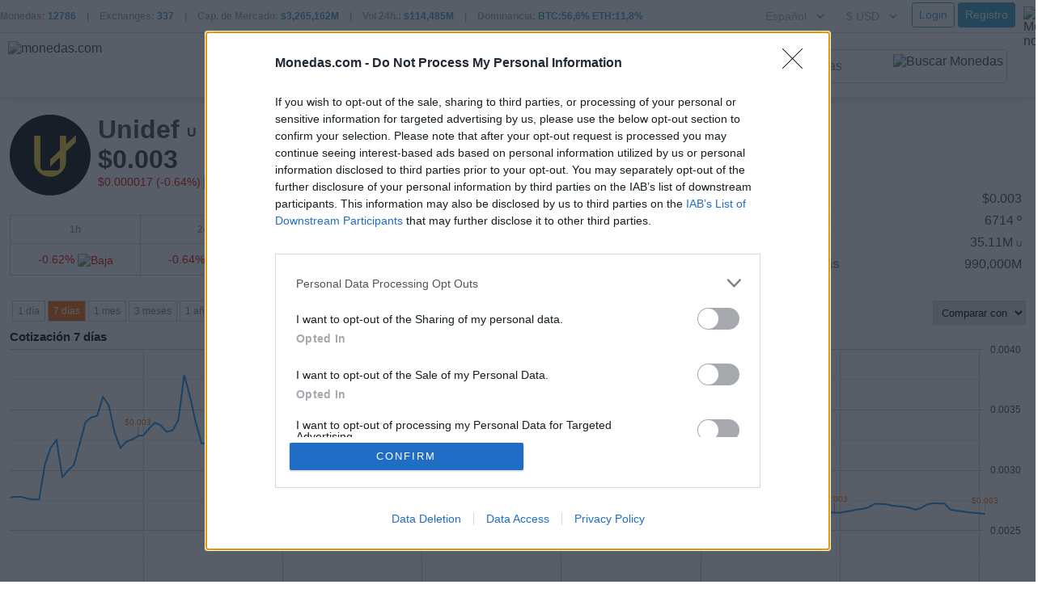

--- FILE ---
content_type: text/html; charset=UTF-8
request_url: https://www.monedas.com/unidef
body_size: 11515
content:
<!DOCTYPE html>
<html lang="es">
<head>
<meta charset="utf-8">
<base href="https://www.monedas.com">

<link rel="shortcut icon" href="https://www.monedas.com/images/favicon.ico">
<title>Unidef (U) - Precio de Unidef en tiempo real | Monedas.com</title>
<meta name="description" content="Unidef - Precio de la moneda virtual Unidef en tiempo real. Comprar y Vender Unidef en los principales mercados. Estadísticas de Unidef. Toda la información sobre Unidef | Monedas.com">
<meta property="og:title" content="Unidef (U) - Precio de Unidef en tiempo real | Monedas.com">
<meta property="og:url" content="https://www.monedas.com/unidef">
<meta property="og:type" content="website">
<meta property="og:image" content="https://www.monedas.com/images/monedas_logo.png">
<meta property="og:image:type" content="image/png">
<meta property="og:image:width" content="256">
<meta property="og:image:height" content="256">
<meta property="og:site_name" content="monedas.com">
<meta property="og:locale" content="es_ES">
<meta property="og:description" content="Unidef - Precio de la moneda virtual Unidef en tiempo real. Comprar y Vender Unidef en los principales mercados. Estadísticas de Unidef. Toda la información sobre Unidef | Monedas.com"><link rel="canonical" href="https://www.monedas.com/unidef"><link rel="alternate" href="https://www.monedas.com/unidef" hreflang="es"><link rel="alternate" href="https://www.beetcoins.com/unidef" hreflang="en"><link rel="alternate" href="https://www.münzen.com/unidef" hreflang="de"><link rel="alternate" href="https://www.moedas.io/unidef" hreflang="pt"><meta property="fb:app_id" content="135945700410359">
<link rel="apple-touch-icon" sizes="256x256" href="https://www.monedas.com/images/favicon.png">
<link rel="icon" type="image/png" href="https://www.monedas.com/images/favicon.png" sizes="256x256">
<link rel="manifest" href="https://www.monedas.com/manifest.json">
<style>BODY{margin:0;}BODY,A,P,TD,DIV,FORM{COLOR:#444444;FONT-SIZE:16px;FONT-FAMILY:"Open Sans","Helvetica",Arial,sans-serif;}H1 { font-size: 18px; font-weight:700; margin:0; margin-bottom:4px; padding:0; display:block;}H2 { font-size: 18px; font-weight:700; margin:0; margin-bottom:8px; padding:0; display:block;}A:link,A:active,A:visited {COLOR: #444444; TEXT-DECORATION: none;}A:hover {COLOR: #F56400; TEXT-DECORATION: none;}#header{height:120px;width:100%;box-shadow: 0 0.15rem 0.75rem 0 rgb(0 0 0 / 15%);margin-bottom: 22px;}#header .head_sep{display: block;width: 100%;height: 1px;background-color: #CDCDCD;}#header #head{ justify-content: space-between;width:100%;max-width:1346px;margin-left: auto;margin-right: auto;height: 80px;vertical-align: middle;display: flex;}#header #head #menu{padding: 10px;}#header #head #logo{width: 250px;align-self: center;position:relative;float:left;}#logo img,#logomobile img,#footer .logo{position:relative;float:left;height:60px;}#header #infobar-container{background-color: #FFF;}#header #infobar{display: block;width: 100%;max-width: 1346px;margin-left: auto;margin-right: auto;height: 40px;flex-direction: row;align-items: center;}#header #infobar #info-global{display: inline-block;margin-top: 10px;padding-bottom: 9px;}#header #infobar #info-global span{font-size:12px;color: #369AC5;font-weight: bold;}.beetcoins #header #infobar #info-global span{color: #B83876;}#header #infobar #info-global span.separator{padding:0 10px;color: #AAA;}#header #infobar #info-global span b{color: #AAA;}#header #infobar #info-global::-webkit-scrollbar-track{-webkit-box-shadow:inset 0 0 6px rgba(0,0,0,0.3);border-radius:60px;background-color:#fff;}#header #infobar #info-global::-webkit-scrollbar{margin-top:10px;height:3px;background-color:#fff;}@media(min-width:600px){#header #infobar #info-global::-webkit-scrollbar{height:6px}}#header #infobar #info-global::-webkit-scrollbar-thumb{border-radius:10px;-webkit-box-shadow:inset 0 0 2px rgba(0,0,0,.2);background-color:#a6d8fc;}.beetcoins #header #infobar #info-global::-webkit-scrollbar-thumb{background-color:#B83876;}#header .user-head{color: #AAA;}#header .btn.login{ color: #369AC5;border-color: #369AC5;} .beetcoins #header .btn.login{ color: #B83876;border-color: #B83876;}#header .btn.login:hover{ color:#FFF;border-color: #369AC5;background-color: #369AC5;}.beetcoins #header .btn.login:hover{ border-color: #B83876;background-color: #B83876;} #header .btn.logout{ background-color: #369AC5 !important;border-color: #369AC5 !important;}.beetcoins #header .btn.logout{ background-color: #B83876 !important;border-color: #B83876 !important;}#header #infobar #sDivisa, #header #infobar #sLang {display: inline-block;position:relative;float:right;padding: 3px 10px;width: 100px;}#header #infobar #sDivisa select, #header #infobar #sLang select { background: transparent;color: #AAA;cursor: pointer;width: 75px;height:34px;padding: 5px;font-size: 0.875rem;border: 0;overflow:hidden;user-select: none;}#header #infobar #sLang select{width: 85px;}#header #infobar #sTheme{display: inline-block;position:relative;float:right;padding: 3px 10px;width: 25px;}#header #infobar #sTheme img{position: relative;top: 5px;cursor: pointer;}#header #infobar #login{display: inline-block;text-align: right;padding: 3px 0;float:right;}#header #infobar #login a{display: block;padding-top:8px;text-decoration: underline;}#searchtop, #searchbox{display: inline-block;position:relative;float:left;padding: 10px;width:245px;}#header #head #searchtop{float: right;width:350px;margin-right: 0;}#searchtop .sbox, #searchbox .sbox {width: 100%;height: 42px;padding:5px;font-size: 16px;line-height: 1.42857143;color: #555;background-color: #fff;border: 1px solid #ccc;border-radius: 3px;}#searchtop .simg, #searchbox .simg{position:absolute;float:right;top: 16px;right: 15px;}#header #head #sDivisa{display: inline-block;position:relative;float:right;padding: 14px 10px;width: 100px;}#header #head #sDivisa select { width: 75px;height:34px;padding: 5px;font-size: 0.875rem;border: 1px solid #ccc;border-radius: 0.2rem;overflow:hidden;user-select: none;}#header #head #login{display: inline-block;text-align: right;padding: 15px 0;float:right;}#header #head #login a{display: block;padding-top:8px;text-decoration: underline;}#header #headmobile{ justify-content: space-between;width:100%;max-width:1199px;margin-left: auto;margin-right: auto;padding: 10px;height: 80px;vertical-align: middle;}#menuh, #menuhb{width:38px;align-self:center;position:relative;float:right;margin-top: 15px;}#menu-h .menu_button{cursor:pointer}#menuh .menu_button:hover{background-color: rgba(245,100,0,0.2);border-radius:3px;}#menu_wrapper{ display:none; }#header .favmenu{display: inline-block;float:right;position: relative;padding:7px 0;}#header .favmenu img{position: relative;top: 8px;}.pointer{cursor:pointer !important;}@media (min-width: 1200px) {#header #head{display: block;}#header #headmobile{display: none;} #header #head{display: block;}#header #headmobile{display: none;} }@media (max-width: 1199px) {#header #head{display: none;}#header #head #headmobile{display: inline-block;}#header{height: auto;min-height: 80px;}#header #headmobile{width:100%;justify-content: space-between;}#header #headmobile{width:100%;text-align: center;}#header #infobar #sDivisa, #header #infobar #sLang, #header #infobar #sTheme{display: none;}#header #infobar #login{display: none;}#header #infobar #info-global {max-width: 100%;overflow-x: auto;}#header #infobar #info-global span {padding: 0 10px;white-space: nowrap;}#header, #header>div {-moz-transform: scale(1, -1);-webkit-transform: scale(1, -1);-o-transform: scale(1, -1);-ms-transform: scale(1, -1);transform: scale(1, -1);}}@media (min-width:1200px) and (max-width:1275px){#header #infobar #info-global{max-width:779px;overflow-y: auto;white-space: nowrap;}}.coin-header .imagen img{margin-right:9px;}.coin-header h1{font-size:32px;margin:0;}.coin-header h1 .simbolo{position:relative;top:-2px;font-size:16px;}.coin-header #info {padding: 0px !important;width: 100%;max-width: 376px;}.coin-header .intro{margin-top:20px;}.coin-header .info-container{position:relative;}.tabs{margin-top:30px;}.coin-info{background-color:#fff6f0;padding:5px 15px;padding-bottom: 20px;text-align:left;border-radius:9px;float:right;line-height:22px;margin-bottom:24px;}.coin_info td{border-bottom:#EFEFEF 1px solid;padding:3px;}.coin-info h2{margin-top:20px;}.coin-info p{margin:0;}.coin_info .info-item{width:40%;color:#999999;white-space:nowrap;}.coin_info .info-value{text-align:right;}.coin-more-info .btn{display:block;background-color:#EFEFEF;}.coin-more-info p{line-height:20px;}.coin-info a,.coin-more-info a{text-decoration:underline;color:#f56400;}.read-more .video{float:right;padding:10px;}.subtitle{display:block;}.subtitle .precio{font-size:32px;font-weight:700;color:#333;}body.dark .subtitle .precio{color:#DDD;}.24h{color:#BBB;font-size:12px;}.table_percent{width:100%;margin: 10px 0 2px 0px;border-collapse:collapse;}.table_percent td, .table_percent th{padding:10px 0;margin:0;border: #CDCDCD 1px solid;text-align:center;}.table_percent td font, .table_percent th{font-size:12px !important;}.table_percent th{color:#999999;}@media (max-width: 450px) {.table_percent img{ display:none; }}.tooltips .tooltiptext{visibility: hidden;}.tooltips .tooltiptext.open{visibility: visible;}.tooltip .tooltipCaret{top: 2px;position: relative;}.tooltip.active .tooltipCaret{transform: rotateX(180deg);margin-top: 0px;}.tooltips .tooltiptext {width: 440px;background-color: #FFF;box-shadow: 0px 0px 2px rgba(128,138,157,0.12),0px 0px 24px rgba(128,138,157,0.14);border-radius: 3px;padding: 10px;position: absolute;z-index: 1;left: 0;margin-top: 35px;}@media (max-width: 1199px) {.tooltips .tooltiptext {max-width: 440px;margin-left: 0 !important;}}@media (max-width: 600px) {.tooltips .tooltiptext {max-width: 100%;}}.chart_div text{ text-transform: uppercase; }#loadingChart-img {background: url(https://i1.wp.com/cdnjs.cloudflare.com/ajax/libs/galleriffic/2.0.1/css/loader.gif) center center no-repeat;height: 100%;}.loadingChart {background: #a3a3a3;display: none;position: absolute;top: 0;right: 0;bottom: 0;left: 0;opacity: 0.5;z-index: 20;}.exchanges-container{display: inline-block;}.exchanges-title{background-color: #FFF;border: #CDCDCD 1px solid;padding: 5px 10px;margin: 0 10px;font-size: 18px;font-weight: 600;border-radius: 5px;user-select: none;}.exchanges-row{padding:10px;}.exchanges-row h2{font-size: 24px;}.exchanges-item, .exchanges-item .logo img{border:#dee2e6 1px solid;border-radius:6px;padding:10px;}.exchanges-item{padding:15px;cursor:pointer;}.exchanges-item .logo {padding-right:10px;}.exchanges-item .logo img{padding:10px;}.exchanges-item:hover{background-color: #f5fbfb;border-color: #4784f5!important;}.exchanges-item a{padding: 0 7px;width: 100%;display: inline-block;height: 100%;}.exchanges-item .label{display: inline-block;color:#959aa3;font-size:12px;}.exchanges-item .info{font-size:18px;font-weight: 600;}.exchanges-item .fav{cursor: pointer;}.exchanges-container .only-fav{border:#CDCDCD 1px solid;border-radius: 5px;padding:5px 10px;}.exchanges-container .only-fav img{position: relative;top: 3px;cursor: pointer;}.exchange_ad{display: none;min-width: 320px !important;max-width: 320px !important;}@media (min-width: 1200px) {.exchange_ad {display: inline-block;padding-left: 20px;}}</style><meta name="viewport" content="initial-scale=1.0,user-scalable=yes,width=device-width">
<script type="application/ld+json">[{"@context": "http://schema.org","@type": "WebSite","url": "https://www.monedas.com","potentialAction": {"@type": "SearchAction","target": "https://www.monedas.com/buscar/{search}","query-input": "required name=search"}},{"@context": "http://schema.org","@type": "BreadcrumbList","itemListElement": [{"@type":"ListItem","position": 1,"item": {"@id": "https://www.monedas.com","name": "Monedas.com","image": "https://www.monedas.com/images/favicon.png"}},{"@type": "ListItem","position": 2,"item": {"@id": "https://www.monedas.com/unidef","name": "Unidef","image": "https://www.monedas.com/media/monedas/unidef.png"}}]},{"@context" : "http://schema.org","@type" : "Product","name" : "Unidef","image" : {"@type": "ImageObject","contentUrl": "https://www.monedas.com/media/monedas/unidef.png"},"offers" : {"@type" : "Offer","price" : "0.00", "priceCurrency" : "USD"},"alternateName":"U","url":"https://www.monedas.com/unidef"}]</script><link rel="stylesheet" href="https://www.monedas.com/css/style.min.css?v=1.224"><script src="https://www.monedas.com/js/inmobi.js?v=1.224" async></script>
<meta name="google-site-verification" content="53NWvvPgsgmeiVY1SCkNJ3fdQlOw1CmtcuPjuIoFonA" />
</head>


<body>
<div id="header">
	<div id="infobar-container">
	<div id="infobar">
		<div id="info-global">
			<span>
				<b>Monedas:</b> 12786
				<span class="separator">|</span>
				<b>Exchanges:</b> 337
				<span class="separator">|</span>
				<b>Cap. de Mercado:</b> $3,265,162M
				<span class="separator">|</span>
				<b>Vol 24h.:</b> $114,485M
				<span class="separator">|</span>
				<b>Dominancia:</b> BTC:56,6% ETH:11,8%
				</span>
						</div>
		<div id="sTheme">
			<img src="images/icons/moon.png" style="position: relative;float: left;width: 18px;" onClick="set_theme('night');" alt="Modo noche">		</div>
		<div id="login">
					<span onclick="login()" class="btn btn-sm btn-outline-primary login">Login</span>
			<span onclick="login('','','','reg')" class="btn btn-sm btn-primary logout">Registro</span>
				</div>
		<div id="sDivisa">
			<select onChange="set_divisa(this.value);">
				<option value="USD" selected="selected">$ USD</option>
				<option value="EUR">€ EUR</option>
			</select>
		</div>
		<div id="sLang">
			<select onChange="window.location.href = this.value;">
				<option value="https://www.monedas.com/unidef" selected="selected">Español</option>
				<option value="https://www.beetcoins.com/unidef">English</option>
				<option value="https://www.münzen.com/unidef">Deutsch</option>
				<option value="https://www.moedas.io/unidef">Português</option>
			</select>
		</div>		
	</div>
</div>
	<div class="head_sep"></div>
	<div id="head">
		<div id="menu">
			<div id="logo"><a href="https://www.monedas.com/"><img src="https://www.monedas.com/images/monedas.svg" onerror="this.onerror=null;this.src='https://www.monedas.com/images/monedas.png'" alt="monedas.com" width="224" height="60"></a></div>
			<div class="navmenu"><nav class="megamenu"><ul class="mcontainer">
<li class="dropdown">Monedas <img src="https://www.monedas.com/images/caret-down.svg" onerror="this.onerror=null;this.src='https://www.monedas.com/images/caret-down.png'" alt="Login" width="16" height="16" class="caret-down"><div class='mega-menu colums4'><div class="mcontainer"><div class="item"><ul>
		<li><div class="icon"><img class="lazy" src="https://www.monedas.com/images/lazy.png" data-src="https://www.monedas.com/images/icons/ranking.png" data-srcset="https://www.monedas.com/images/icons/ranking.png" alt="Ranking" width="48" height="48"></div><a href="https://www.monedas.com/monedas/ranking">Ranking</a></li>
		<li><div class="icon"><img class="lazy" src="https://www.monedas.com/images/lazy.png" data-src="https://www.monedas.com/images/icons/trending.png" data-srcset="https://www.monedas.com/images/icons/trending.png" alt="Trending" width="48" height="48"></div><a href="https://www.monedas.com/monedas/trending">Trending</a></li>
	</ul></div>
	<div class="item"><ul>
		<li><div class="icon"><img class="lazy" src="https://www.monedas.com/images/lazy.png" data-src="https://www.monedas.com/images/icons/ganadores-24.png" data-srcset="https://www.monedas.com/images/icons/ganadores-24.png" alt="Subidas 24h." width="48" height="48"></div><a href="https://www.monedas.com/monedas/ganan">Subidas 24h.</a></li>
		<li><div class="icon"><img class="lazy" src="https://www.monedas.com/images/lazy.png" data-src="https://www.monedas.com/images/icons/perdedores-24.png" data-srcset="https://www.monedas.com/images/icons/perdedores-24.png" alt="Bajadas 24h." width="48" height="48"></div><a href="https://www.monedas.com/monedas/pierden">Bajadas 24h.</a></li>
	</ul></div>
	<div class="item"><ul>
		<li><div class="icon"><img class="lazy" src="https://www.monedas.com/images/lazy.png" data-src="https://www.monedas.com/images/icons/nuevas.png" data-srcset="https://www.monedas.com/images/icons/nuevas.png" alt="Nuevas" width="48" height="48"></div><a href="https://www.monedas.com/monedas/ultimas">Nuevas</a></li>
		<li><div class="icon"><img class="lazy" src="https://www.monedas.com/images/lazy.png" data-src="https://www.monedas.com/images/icons/visitadas.png" data-srcset="https://www.monedas.com/images/icons/visitadas.png" alt="Más visitadas" width="48" height="48"></div><a href="https://www.monedas.com/monedas/top">Más visitadas</a></li>
	</ul></div>
	<div class="item"><ul>
		<li><div class="icon"><img class="lazy" src="https://www.monedas.com/images/lazy.png" data-src="https://www.monedas.com/images/icons/conversor.png" data-srcset="https://www.monedas.com/images/icons/conversor.png" alt="Conversor" width="48" height="48"></div><a href="https://www.monedas.com/monedas/conversor">Conversor</a></li>
	</ul></div>
</div></div></li>
<li class="dropdown">Exchanges <img src="https://www.monedas.com/images/caret-down.svg" onerror="this.onerror=null;this.src='https://www.monedas.com/images/caret-down.png'" alt="Login" width="16" height="16" class="caret-down"><div class='mega-menu'><div class="mcontainer"><div class="item"><ul>			
		<li><div class="icon"><img class="lazy" src="https://www.monedas.com/images/lazy.png" data-src="https://www.monedas.com/images/icons/donde-comprar.png" data-srcset="https://www.monedas.com/images/icons/donde-comprar.png" alt="Dónde comprar" width="48" height="48"></div><a href="https://www.monedas.com/exchanges">Dónde comprar</a></li>
		<li><div class="icon"><img class="lazy" src="https://www.monedas.com/images/lazy.png" data-src="https://www.monedas.com/images/icons/mejor-precio.png" data-srcset="https://www.monedas.com/images/icons/mejor-precio.png" alt="Mejor Precio" width="48" height="48"></div><a href="https://www.monedas.com/exchanges/mejor-precio">Mejor Precio</a></li>
	</ul></div>
	<div class="item"><ul>
		<li><div class="icon"><img class="lazy" src="https://www.monedas.com/images/lazy.png" data-src="https://www.monedas.com/images/icons/monedas.png" data-srcset="https://www.monedas.com/images/icons/monedas.png" alt="Más Monedas" width="48" height="48"></div><a href="https://www.monedas.com/exchanges/mas-monedas">Más Monedas</a></li>
		<li><div class="icon"><img class="lazy" src="https://www.monedas.com/images/lazy.png" data-src="https://www.monedas.com/images/icons/volumen.png" data-srcset="https://www.monedas.com/images/icons/volumen.png" alt="Más Volumen" width="48" height="48"></div><a href="https://www.monedas.com/exchanges/mas-volumen">Más Volumen</a></li>
	</ul></div>
</div></div></li>
<li class="dropdown">Cartera <img src="https://www.monedas.com/images/caret-down.svg" onerror="this.onerror=null;this.src='https://www.monedas.com/images/caret-down.png'" alt="Cartera" width="16" height="16" class="caret-down"><div class='mega-menu'><div class="mcontainer"><div class="item">
		<ul>
		<li><div class="icon"><img class="lazy" src="https://www.monedas.com/images/lazy.png" data-src="https://www.monedas.com/images/icons/portfolio.png" data-srcset="https://www.monedas.com/images/icons/portfolio.png" alt="Portafolio" width="48" height="48"></div><a href="https://www.monedas.com/cartera/portafolio">Portafolio</a></li>
		<li><div class="icon"><img class="lazy" src="https://www.monedas.com/images/lazy.png" data-src="https://www.monedas.com/images/icons/monedas-favoritas2.png" data-srcset="https://www.monedas.com/images/icons/monedas-favoritas2.png" alt="Monedas Favoritas" width="48" height="48"></div><a href="https://www.monedas.com/cartera/monedas-favoritas">Monedas Favoritas</a></li>
	</ul></div>
</div></div></li>
<li class="dropdown">Aprender <img src="https://www.monedas.com/images/caret-down.svg" onerror="this.onerror=null;this.src='https://www.monedas.com/images/caret-down.png'" alt="Aprender" width="16" height="16" class="caret-down"><div class='mega-menu'><div class="mcontainer"><div class="item">
		<ul>
		<li><div class="icon"><img class="lazy" src="https://www.monedas.com/images/lazy.png" data-src="https://www.monedas.com/images/icons/glosario.png" data-srcset="https://www.monedas.com/images/icons/glosario.png" alt="Glosario" width="48" height="48"></div><a href="https://www.monedas.com/aprender/glosario">Glosario</a></li>
		<li><div class="icon"><img class="lazy" src="https://www.monedas.com/images/lazy.png" data-src="https://www.monedas.com/images/icons/faq.png" data-srcset="https://www.monedas.com/images/icons/faq.png" alt="F.A.Q." width="48" height="48"></div><a href="https://www.monedas.com/aprender/faq">F.A.Q.</a></li>
	</ul></div>
</div></div></li>
</ul></nav></div>
			<div id="searchtop">
				<input type="text" name="q" id="q" placeholder="Buscar Monedas" class="sbox" autocomplete="off">
				<div class="simg"><img src="https://www.monedas.com/images/buscar.svg" onerror="this.onerror=null;this.src='https://www.monedas.com/images/buscar.png'" alt="Buscar Monedas" width="30" height="30"></div>
				<div class="resbox">
					<div id="search_result" class="resultados"></div>
				</div>
			</div>
			<div class="favmenu">
				<a href="https://www.monedas.com/cartera/monedas-favoritas"><img class="lazy" src="https://www.monedas.com/images/lazy.png" data-src="https://www.monedas.com/images/icons/monedas-favoritas.svg" data-srcset="https://www.monedas.com/images/icons/monedas-favoritas.png" title="Monedas Favoritas" alt="Monedas Favoritas" width="32" height="32"></a>
			</div>		
		</div>
	</div>
	<div id="headmobile">
		<div id="menumobile">
			<div id="logomobile">
				<a href="https://www.monedas.com/"><img src="https://www.monedas.com/images/monedas.svg" onerror="this.onerror=null;this.src='https://www.monedas.com/images/monedas.png'" alt="monedas.com" width="224" height="60"></a>
			</div>
			<div id="menuh"><img src="https://www.monedas.com/images/menu.svg" onerror="this.onerror=null;this.src='https://www.monedas.com/images/menu.png'" width="30" height="30" id="menu-button" class="menu_button" alt="Menú"></div>		
			<div id="menuhb"><div class="searchbutton"><img src="https://www.monedas.com/images/buscar.svg" onerror="this.onerror=null;this.src='https://www.monedas.com/images/buscar.png'" alt="Buscar Monedas" width="30" height="30"></div>
		</div>			
	</div>
</div>
</div>

<div class="container"><div class="row coin-header">
		<div class="col-12 col-md-8">
			<div class="row">
				<div class="col-12 col-xl-6 row">
					<div id="imagen" class="col-auto imagen"">
						<img src="https://www.monedas.com/media/monedas/unidef.png" width="100" height="100" alt="Unidef">
					</div>
					<div id="title" class="col">
						<h1>Unidef <span class="simbolo">U</span></h1>
						<div class="subtitle"><span class="precio" data-precio="0.0026364910">$0.003</span><br><span class="change"><span class="percentdown">$0.000017 (-0.64%) <img src="/images/down.svg" onerror="this.onerror=null;this.src=/images/down.png" width="12" height="12" alt="Baja"></span></span> <span class="24h">24h.</span></div>
					</div>
				</div>
				<div class="col-12 mt-2 text-start align-baseline col-xl-6 mt-xl-0 tooltips coin-tooltip">
					
		<div class="tooltip" data-bid="comprar"><span class="btn btn-sm btn-primary">Comprar <img src="https://www.monedas.com/images/tooltip-caret.svg" onerror="this.onerror=null;this.src='https://www.monedas.com/images/tooltip-caret.png'" alt="Comprar" width="14" height="14" class="tooltipCaret "></span></div><span class="tooltiptext"></span>
				</div>
				<div class="col col-12">
					<div class="row intro"><table class="table_percent"><tr><th><b>1h</b></th><th><b>24h</b></th><th><b>7d</b></th><th><b>1m</b></th><th><b>1y</b></th></tr><tr><td><span class="percentdown">-0.62% <img src="/images/down.svg" onerror="this.onerror=null;this.src=/images/down.png" width="12" height="12" alt="Baja"></span></td><td><span class="percentdown">-0.64% <img src="/images/down.svg" onerror="this.onerror=null;this.src=/images/down.png" width="12" height="12" alt="Baja"></span></td><td><span class="percentdown">-4.93% <img src="/images/down.svg" onerror="this.onerror=null;this.src=/images/down.png" width="12" height="12" alt="Baja"></span></td><td><span class="percentdown">-16.24% <img src="/images/down.svg" onerror="this.onerror=null;this.src=/images/down.png" width="12" height="12" alt="Baja"></span></td><td><span class="percentdown">-86.64% <img src="/images/down.svg" onerror="this.onerror=null;this.src=/images/down.png" width="12" height="12" alt="Baja"></span></td></tr></table></div>
				</div>
			</div>
		</div>
		<div class="col-12 col-xl-4 mt-3 info-container">
			<div id="info" class="row"><table class="coin_info"><tr>
			<td class="info-item"><b>Precio Unidef</b></td>
			<td class="info-value">$0.003</td>
		</tr><tr>
			<td class="info-item"><b>Ranking</b></td>
			<td class="info-value">6714 º</td>
		</tr><tr>
			<td class="info-item"><b>1 bitcoin =</b></td>
			<td class="info-value">35.11M <span class="text-divisa">U</span></td>
		</tr><tr>
			<td class="info-item"><b>Monedas Máximas</b></td>
			<td class="info-value">990,000M</td>
		</tr></table></div>
		</div>
	</div><div id="content"><div class="row chart-container">
    <iframe  id="chart" class="chart" style="width:100%;height:500px;border:0;" scrolling="no" data-id="unidef"></iframe>
    <div id="loading"></div>
</div>
<div class="row share-container">
  <div class="col-12 col-md-6">
  
	<table class="sharer">
	<tr>
		<td>
			<a rel="nofollow" href="whatsapp://send?text=https://www.monedas.com/unidef/" data-action="share/whatsapp/share">
				<img src="images/share/whatsapp.svg" onerror="this.onerror=null;this.src='images/share/whatsapp.png'" alt="Compartir en whatsapp" width="50" height="50">
			</a>
		</td>
		<td>
			<a rel="nofollow" href="https://telegram.me/share/url?url=https://www.monedas.com/unidef/">
				<img src="images/share/telegram.svg" onerror="this.onerror=null;this.src='images/share/telegram.png'" alt="Compartir en telegram" width="50" height="50">
			</a>
		</td>
		<td>
			<a rel="nofollow" href="http://www.facebook.com/sharer.php?u=https://www.monedas.com/unidef/" onclick="javascript:window.open(this.href,'','menubar=no,toolbar=no,resizable=yes,scrollbars=yes,height=600,width=600');return false;">
				<img src="images/share/facebook.svg" onerror="this.onerror=null;this.src='images/share/facebook.png'" alt="Compartir en facebook" width="50" height="50">
			</a>
		</td>
		<td>
			<a rel="nofollow" href="http://www.twitter.com/share?url=https://www.monedas.com/unidef/" onclick="javascript:window.open(this.href,'','menubar=no,toolbar=no,resizable=yes,scrollbars=yes,height=600,width=600');return false;">
				<img src="images/share/twitter.svg" onerror="this.onerror=null;this.src='images/share/twitter.png'" alt="Compartir en twitter" width="50" height="50">
			</a>
		</td><td id="favm_1985"><img src="images/share/beet.svg" onerror="images/share/beet.png" width="50" height="50" onclick="favorite_add('1985','images/share/beet', 'favm')" alt="Quitar de favoritos"></td></tr>
	</table>
	  </div>


  <div class="col-12 col-md-6">
    <div class="row">
      <div class="col-6 text-center coin-prices">
        <b>Precio actual</b>
        <br>
        <div><span class="coin_act">$0.003</span></div>
      </div>
      <div class="col-6 text-center coin-prices">
        <b>Máximo histórico</b>
        <br>
        <div><span class="coin_max">$0.064</span></div>
        <div class="max_date"><i>25 noviembre 2024</i></div>
      </div>
    </div>
  </div>
</div>

<div style="height:30px;"></div>


<div style="height:30px;"></div>

<div class="row">
  <div class="coin-info"><h2>Precio Unidef hoy</h2>
    <p><b>El precio de Unidef ahora</b> es $0.003. El volumen de comercio de Unidef las últimas 24 horas fue de $69,386. Unidef baja un <span class="percentdown">-0.64% <img src="/images/down.svg" onerror="this.onerror=null;this.src=/images/down.png" width="12" height="12" alt="Baja"></span> en las últimas 24 horas.</p><p>El ránking actual de Unidef en Monedas.com es #6714El máximo histórico de esta moneda virtual es $0.064 en noviembre de 2024.</p><h2>Suministro U:</h2>
   		<p>Actualmente el número máximo de U es de 990,000,000,000 <span class="text-divisa">U</span>.</p><div class="coin-more-info"></div></div>  
</div>

<div style="height:30px;"></div>

<style>
.chart-container{ position:relative; margin:30px 0; }
#loading{
  position: absolute;
  width:100%;
  height:100%;
  top:0;
  left:0;
  background-color: rgba(0,0,0,0.15);
  background-image: url('/images/loading.gif');
  background-position: center;
  background-repeat: no-repeat;
  background-size: 100px;
  display:block;
}
.coin_max{
  color:#FFF;
  background-color:#02CB65;
  border-radius: 3px;
  font-weight: bold;
  padding:3px 10px;
  margin-top:5px;
}
.coin_act{
  color:#FFF;
  background-color:#369AC5;
  border-radius: 3px;
  font-weight: bold;
  padding:3px 10px;
  margin-top:5px;
}
.coin-prices{
  line-height: 24px;
}
.max_date{
  font-style: italic;
  font-size: 14px;
}

@media (max-width: 768px){
  .share-container{
   flex-flow: column-reverse;
  }
}
</style>
<script>
window.addEventListener('load', function(){ chartLoaded(); console.log('load'); } );
function chartLoading(){
  var s = document.getElementById('loading');
  s.style.display = "block";
}
function chartLoaded(){
  var s = document.getElementById('loading');
  s.style.display = "none";
}
var iframe = document.querySelector('#chart');
var sw = iframe.getBoundingClientRect().width;
var timezone = -(new Date().getTimezoneOffset() / 60);
var url = "charts/monedas.php?id="+iframe.dataset.id+"&w="+sw+"&quote=usd&timezone="+timezone;
    iframe.src = url;
</script></div><div class="container">
<p class="topCoins-title">TOP Monedas</p>
</div><div class="dataTable topCoins"><table id="coinTable" class="tablehome"><thead>
	<tr>
	<th class="text-center">Fav.</th>
	<th class="text-center" class="rank static">#</th>
	<th class="coin static coin_name">Moneda</th>
	<th class="data">Precio</th>
	<th class="data"><a href="https://www.monedas.com/monedas/ganan">24h %</a></th>
	<th class="data"><a href="https://www.monedas.com/monedas/trending">1h %</a></th>
	<th class="data"><a href="https://www.monedas.com/monedas/semana">7d %</a></th>
	<th class="data active"><a href="https://www.monedas.com/monedas/ranking">Valor de Mercado</a></th>
	<th class="data">Volumen (24h.)</th>
	<th class="data">Circulación</th>
	</tr>
	</thead>
	<tbody><tr class="baja">
		<td class="tfav rank trank static border-red" onclick="favorite_add('1','images/icons/fav_beet')" id="fav_1">
			<img src="images/icons/fav_beet.png" title="Añadir a tus Favoritas" alt="Añadir a tus Favoritas" data-mid="1" width="20" height="20"><br>1
		</td>
		<td class="coin_icon static" onclick="location.href='/bitcoin'">
			<img class="lazy logo" src="/images/lazy.png" data-src="media/monedas/thumbs/bitcoin.png" data-srcset="media/monedas/thumbs/bitcoin.png" width="32" height="32" alt="Bitcoin">
		</td>
		<td class="coin_name static" onclick="location.href='/bitcoin'">
			<a href="/bitcoin">Bitcoin <span class="symbol">BTC</span></a>
		</td>
		<td class="price tprice data" onclick="location.href='/bitcoin'">
			$92,573.74
		</td>
		<td class="24h t24h data" onclick="location.href='/bitcoin'">
			<span class="percentdown">-2.56% <img src="/images/down.svg" onerror="this.onerror=null;this.src=images/down.png" width="12" height="12" alt="Baja"></span>
		</td>		
		<td class="1h t1h data" onclick="location.href='/bitcoin'">
			<span class="percentdown">-2.18% <img src="/images/down.svg" onerror="this.onerror=null;this.src=images/down.png" width="12" height="12" alt="Baja"></span>
		</td>
		<td class="7d t7d data" onclick="location.href='/bitcoin'">
			<span class="percentup">1.34% <img src="/images/up.svg" onerror="this.onerror=null;this.src=images/up.png" width="12" height="12" alt="Sube"></span>
		</td>
		<td class="cap tmarketcap data" onclick="location.href='/bitcoin'">$1,849,410M</td>
		<td class="vol24 tvolume data" onclick="location.href='/bitcoin'">$20,755M</td>
		<td class="supply tcirculation data" onclick="location.href='/bitcoin'">19.98M <span class="text-divisa">BTC</span></td>
		</tr><tr class="baja">
		<td class="tfav rank trank static border-red" onclick="favorite_add('2','images/icons/fav_beet')" id="fav_2">
			<img src="images/icons/fav_beet.png" title="Añadir a tus Favoritas" alt="Añadir a tus Favoritas" data-mid="2" width="20" height="20"><br>2
		</td>
		<td class="coin_icon static" onclick="location.href='/ethereum'">
			<img class="lazy logo" src="/images/lazy.png" data-src="media/monedas/thumbs/ethereum.png" data-srcset="media/monedas/thumbs/ethereum.png" width="32" height="32" alt="Ethereum">
		</td>
		<td class="coin_name static" onclick="location.href='/ethereum'">
			<a href="/ethereum">Ethereum <span class="symbol">ETH</span></a>
		</td>
		<td class="price tprice data" onclick="location.href='/ethereum'">
			$3,208.89
		</td>
		<td class="24h t24h data" onclick="location.href='/ethereum'">
			<span class="percentdown">-2.92% <img src="/images/down.svg" onerror="this.onerror=null;this.src=images/down.png" width="12" height="12" alt="Baja"></span>
		</td>		
		<td class="1h t1h data" onclick="location.href='/ethereum'">
			<span class="percentdown">-3.16% <img src="/images/down.svg" onerror="this.onerror=null;this.src=images/down.png" width="12" height="12" alt="Baja"></span>
		</td>
		<td class="7d t7d data" onclick="location.href='/ethereum'">
			<span class="percentup">2.72% <img src="/images/up.svg" onerror="this.onerror=null;this.src=images/up.png" width="12" height="12" alt="Sube"></span>
		</td>
		<td class="cap tmarketcap data" onclick="location.href='/ethereum'">$386,435M</td>
		<td class="vol24 tvolume data" onclick="location.href='/ethereum'">$12,037M</td>
		<td class="supply tcirculation data" onclick="location.href='/ethereum'">120.43M <span class="text-divisa">ETH</span></td>
		</tr><tr class="sube">
		<td class="tfav rank trank static border-green" onclick="favorite_add('3','images/icons/fav_beet')" id="fav_3">
			<img src="images/icons/fav_beet.png" title="Añadir a tus Favoritas" alt="Añadir a tus Favoritas" data-mid="3" width="20" height="20"><br>3
		</td>
		<td class="coin_icon static" onclick="location.href='/tether'">
			<img class="lazy logo" src="/images/lazy.png" data-src="media/monedas/thumbs/tether.png" data-srcset="media/monedas/thumbs/tether.png" width="32" height="32" alt="Tether">
		</td>
		<td class="coin_name static" onclick="location.href='/tether'">
			<a href="/tether">Tether <span class="symbol">USDT</span></a>
		</td>
		<td class="price tprice data" onclick="location.href='/tether'">
			$1.00
		</td>
		<td class="24h t24h data" onclick="location.href='/tether'">
			<span class="percentup">0.02% <img src="/images/up.svg" onerror="this.onerror=null;this.src=images/up.png" width="12" height="12" alt="Sube"></span>
		</td>		
		<td class="1h t1h data" onclick="location.href='/tether'">
			<span class="percentdown">-0.01% <img src="/images/down.svg" onerror="this.onerror=null;this.src=images/down.png" width="12" height="12" alt="Baja"></span>
		</td>
		<td class="7d t7d data" onclick="location.href='/tether'">
			<span class="percentup">0.09% <img src="/images/up.svg" onerror="this.onerror=null;this.src=images/up.png" width="12" height="12" alt="Sube"></span>
		</td>
		<td class="cap tmarketcap data" onclick="location.href='/tether'">$177,446M</td>
		<td class="vol24 tvolume data" onclick="location.href='/tether'">$44,972M</td>
		<td class="supply tcirculation data" onclick="location.href='/tether'">177,420M <span class="text-divisa">USDT</span></td>
		</tr><tr class="baja">
		<td class="tfav rank trank static border-red" onclick="favorite_add('5','images/icons/fav_beet')" id="fav_5">
			<img src="images/icons/fav_beet.png" title="Añadir a tus Favoritas" alt="Añadir a tus Favoritas" data-mid="5" width="20" height="20"><br>4
		</td>
		<td class="coin_icon static" onclick="location.href='/binance-coin'">
			<img class="lazy logo" src="/images/lazy.png" data-src="media/monedas/thumbs/binance-coin.png" data-srcset="media/monedas/thumbs/binance-coin.png" width="32" height="32" alt="BNB">
		</td>
		<td class="coin_name static" onclick="location.href='/binance-coin'">
			<a href="/binance-coin">BNB <span class="symbol">BNB</span></a>
		</td>
		<td class="price tprice data" onclick="location.href='/binance-coin'">
			$913.59
		</td>
		<td class="24h t24h data" onclick="location.href='/binance-coin'">
			<span class="percentdown">-3.27% <img src="/images/down.svg" onerror="this.onerror=null;this.src=images/down.png" width="12" height="12" alt="Baja"></span>
		</td>		
		<td class="1h t1h data" onclick="location.href='/binance-coin'">
			<span class="percentdown">-2.91% <img src="/images/down.svg" onerror="this.onerror=null;this.src=images/down.png" width="12" height="12" alt="Baja"></span>
		</td>
		<td class="7d t7d data" onclick="location.href='/binance-coin'">
			<span class="percentup">1.21% <img src="/images/up.svg" onerror="this.onerror=null;this.src=images/up.png" width="12" height="12" alt="Sube"></span>
		</td>
		<td class="cap tmarketcap data" onclick="location.href='/binance-coin'">$127,157M</td>
		<td class="vol24 tvolume data" onclick="location.href='/binance-coin'">$1,167M</td>
		<td class="supply tcirculation data" onclick="location.href='/binance-coin'">139.18M <span class="text-divisa">BNB</span></td>
		</tr><tr class="baja">
		<td class="tfav rank trank static border-red" onclick="favorite_add('7','images/icons/fav_beet')" id="fav_7">
			<img src="images/icons/fav_beet.png" title="Añadir a tus Favoritas" alt="Añadir a tus Favoritas" data-mid="7" width="20" height="20"><br>5
		</td>
		<td class="coin_icon static" onclick="location.href='/xrp'">
			<img class="lazy logo" src="/images/lazy.png" data-src="media/monedas/thumbs/xrp.png" data-srcset="media/monedas/thumbs/xrp.png" width="32" height="32" alt="XRP">
		</td>
		<td class="coin_name static" onclick="location.href='/xrp'">
			<a href="/xrp">XRP <span class="symbol">XRP</span></a>
		</td>
		<td class="price tprice data" onclick="location.href='/xrp'">
			$1.93
		</td>
		<td class="24h t24h data" onclick="location.href='/xrp'">
			<span class="percentdown">-6.03% <img src="/images/down.svg" onerror="this.onerror=null;this.src=images/down.png" width="12" height="12" alt="Baja"></span>
		</td>		
		<td class="1h t1h data" onclick="location.href='/xrp'">
			<span class="percentdown">-4.11% <img src="/images/down.svg" onerror="this.onerror=null;this.src=images/down.png" width="12" height="12" alt="Baja"></span>
		</td>
		<td class="7d t7d data" onclick="location.href='/xrp'">
			<span class="percentdown">-6.53% <img src="/images/down.svg" onerror="this.onerror=null;this.src=images/down.png" width="12" height="12" alt="Baja"></span>
		</td>
		<td class="cap tmarketcap data" onclick="location.href='/xrp'">$117,595M</td>
		<td class="vol24 tvolume data" onclick="location.href='/xrp'">$2,034M</td>
		<td class="supply tcirculation data" onclick="location.href='/xrp'">60,789M <span class="text-divisa">XRP</span></td>
		</tr><tr class="sube">
		<td class="tfav rank trank static border-green" onclick="favorite_add('4','images/icons/fav_beet')" id="fav_4">
			<img src="images/icons/fav_beet.png" title="Añadir a tus Favoritas" alt="Añadir a tus Favoritas" data-mid="4" width="20" height="20"><br>6
		</td>
		<td class="coin_icon static" onclick="location.href='/usd-coin'">
			<img class="lazy logo" src="/images/lazy.png" data-src="media/monedas/thumbs/usd-coin.png" data-srcset="media/monedas/thumbs/usd-coin.png" width="32" height="32" alt="USDC">
		</td>
		<td class="coin_name static" onclick="location.href='/usd-coin'">
			<a href="/usd-coin">USDC <span class="symbol">USDC</span></a>
		</td>
		<td class="price tprice data" onclick="location.href='/usd-coin'">
			$1.00
		</td>
		<td class="24h t24h data" onclick="location.href='/usd-coin'">
			<span class="percentup">0.03% <img src="/images/up.svg" onerror="this.onerror=null;this.src=images/up.png" width="12" height="12" alt="Sube"></span>
		</td>		
		<td class="1h t1h data" onclick="location.href='/usd-coin'">
			<span class="percentup">0.02% <img src="/images/up.svg" onerror="this.onerror=null;this.src=images/up.png" width="12" height="12" alt="Sube"></span>
		</td>
		<td class="7d t7d data" onclick="location.href='/usd-coin'">
			<span class="percentup">0.01% <img src="/images/up.svg" onerror="this.onerror=null;this.src=images/up.png" width="12" height="12" alt="Sube"></span>
		</td>
		<td class="cap tmarketcap data" onclick="location.href='/usd-coin'">$76,008M</td>
		<td class="vol24 tvolume data" onclick="location.href='/usd-coin'">$7,209M</td>
		<td class="supply tcirculation data" onclick="location.href='/usd-coin'">75,968M <span class="text-divisa">USDC</span></td>
		</tr><tr class="baja">
		<td class="tfav rank trank static border-red" onclick="favorite_add('10','images/icons/fav_beet')" id="fav_10">
			<img src="images/icons/fav_beet.png" title="Añadir a tus Favoritas" alt="Añadir a tus Favoritas" data-mid="10" width="20" height="20"><br>7
		</td>
		<td class="coin_icon static" onclick="location.href='/solana'">
			<img class="lazy logo" src="/images/lazy.png" data-src="media/monedas/thumbs/solana.png" data-srcset="media/monedas/thumbs/solana.png" width="32" height="32" alt="Solana">
		</td>
		<td class="coin_name static" onclick="location.href='/solana'">
			<a href="/solana">Solana <span class="symbol">SOL</span></a>
		</td>
		<td class="price tprice data" onclick="location.href='/solana'">
			$133.78
		</td>
		<td class="24h t24h data" onclick="location.href='/solana'">
			<span class="percentdown">-6.14% <img src="/images/down.svg" onerror="this.onerror=null;this.src=images/down.png" width="12" height="12" alt="Baja"></span>
		</td>		
		<td class="1h t1h data" onclick="location.href='/solana'">
			<span class="percentdown">-4.18% <img src="/images/down.svg" onerror="this.onerror=null;this.src=images/down.png" width="12" height="12" alt="Baja"></span>
		</td>
		<td class="7d t7d data" onclick="location.href='/solana'">
			<span class="percentdown">-5.25% <img src="/images/down.svg" onerror="this.onerror=null;this.src=images/down.png" width="12" height="12" alt="Baja"></span>
		</td>
		<td class="cap tmarketcap data" onclick="location.href='/solana'">$75,664M</td>
		<td class="vol24 tvolume data" onclick="location.href='/solana'">$3,315M</td>
		<td class="supply tcirculation data" onclick="location.href='/solana'">565.59M <span class="text-divisa">SOL</span></td>
		</tr><tr class="baja">
		<td class="tfav rank trank static border-red" onclick="favorite_add('14','images/icons/fav_beet')" id="fav_14">
			<img src="images/icons/fav_beet.png" title="Añadir a tus Favoritas" alt="Añadir a tus Favoritas" data-mid="14" width="20" height="20"><br>8
		</td>
		<td class="coin_icon static" onclick="location.href='/staked-ether'">
			<img class="lazy logo" src="/images/lazy.png" data-src="media/monedas/thumbs/staked-ether.png" data-srcset="media/monedas/thumbs/staked-ether.png" width="32" height="32" alt="Lido Staked Ether">
		</td>
		<td class="coin_name static" onclick="location.href='/staked-ether'">
			<a href="/staked-ether">Lido Staked Ether <span class="symbol">STETH</span></a>
		</td>
		<td class="price tprice data" onclick="location.href='/staked-ether'">
			$3,199.88
		</td>
		<td class="24h t24h data" onclick="location.href='/staked-ether'">
			<span class="percentdown">-3.10% <img src="/images/down.svg" onerror="this.onerror=null;this.src=images/down.png" width="12" height="12" alt="Baja"></span>
		</td>		
		<td class="1h t1h data" onclick="location.href='/staked-ether'">
			<span class="percentdown">-3.29% <img src="/images/down.svg" onerror="this.onerror=null;this.src=images/down.png" width="12" height="12" alt="Baja"></span>
		</td>
		<td class="7d t7d data" onclick="location.href='/staked-ether'">
			<span class="percentup">2.59% <img src="/images/up.svg" onerror="this.onerror=null;this.src=images/up.png" width="12" height="12" alt="Sube"></span>
		</td>
		<td class="cap tmarketcap data" onclick="location.href='/staked-ether'">$31,341M</td>
		<td class="vol24 tvolume data" onclick="location.href='/staked-ether'">$11.93M</td>
		<td class="supply tcirculation data" onclick="location.href='/staked-ether'">9.79M <span class="text-divisa">STETH</span></td>
		</tr><tr class="baja">
		<td class="tfav rank trank static border-red" onclick="favorite_add('18','images/icons/fav_beet')" id="fav_18">
			<img src="images/icons/fav_beet.png" title="Añadir a tus Favoritas" alt="Añadir a tus Favoritas" data-mid="18" width="20" height="20"><br>9
		</td>
		<td class="coin_icon static" onclick="location.href='/tron'">
			<img class="lazy logo" src="/images/lazy.png" data-src="media/monedas/thumbs/tron.png" data-srcset="media/monedas/thumbs/tron.png" width="32" height="32" alt="TRON">
		</td>
		<td class="coin_name static" onclick="location.href='/tron'">
			<a href="/tron">TRON <span class="symbol">TRX</span></a>
		</td>
		<td class="price tprice data" onclick="location.href='/tron'">
			$0.316
		</td>
		<td class="24h t24h data" onclick="location.href='/tron'">
			<span class="percentdown">-0.54% <img src="/images/down.svg" onerror="this.onerror=null;this.src=images/down.png" width="12" height="12" alt="Baja"></span>
		</td>		
		<td class="1h t1h data" onclick="location.href='/tron'">
			<span class="percentdown">-1.08% <img src="/images/down.svg" onerror="this.onerror=null;this.src=images/down.png" width="12" height="12" alt="Baja"></span>
		</td>
		<td class="7d t7d data" onclick="location.href='/tron'">
			<span class="percentup">5.66% <img src="/images/up.svg" onerror="this.onerror=null;this.src=images/up.png" width="12" height="12" alt="Sube"></span>
		</td>
		<td class="cap tmarketcap data" onclick="location.href='/tron'">$27,278M</td>
		<td class="vol24 tvolume data" onclick="location.href='/tron'">$684.13M</td>
		<td class="supply tcirculation data" onclick="location.href='/tron'">86,363M <span class="text-divisa">TRX</span></td>
		</tr><tr class="baja">
		<td class="tfav rank trank static border-red" onclick="favorite_add('11','images/icons/fav_beet')" id="fav_11">
			<img src="images/icons/fav_beet.png" title="Añadir a tus Favoritas" alt="Añadir a tus Favoritas" data-mid="11" width="20" height="20"><br>10
		</td>
		<td class="coin_icon static" onclick="location.href='/dogecoin'">
			<img class="lazy logo" src="/images/lazy.png" data-src="media/monedas/thumbs/dogecoin.png" data-srcset="media/monedas/thumbs/dogecoin.png" width="32" height="32" alt="Dogecoin">
		</td>
		<td class="coin_name static" onclick="location.href='/dogecoin'">
			<a href="/dogecoin">Dogecoin <span class="symbol">DOGE</span></a>
		</td>
		<td class="price tprice data" onclick="location.href='/dogecoin'">
			$0.126
		</td>
		<td class="24h t24h data" onclick="location.href='/dogecoin'">
			<span class="percentdown">-8.24% <img src="/images/down.svg" onerror="this.onerror=null;this.src=images/down.png" width="12" height="12" alt="Baja"></span>
		</td>		
		<td class="1h t1h data" onclick="location.href='/dogecoin'">
			<span class="percentdown">-5.72% <img src="/images/down.svg" onerror="this.onerror=null;this.src=images/down.png" width="12" height="12" alt="Baja"></span>
		</td>
		<td class="7d t7d data" onclick="location.href='/dogecoin'">
			<span class="percentdown">-9.25% <img src="/images/down.svg" onerror="this.onerror=null;this.src=images/down.png" width="12" height="12" alt="Baja"></span>
		</td>
		<td class="cap tmarketcap data" onclick="location.href='/dogecoin'">$18,821M</td>
		<td class="vol24 tvolume data" onclick="location.href='/dogecoin'">$1,291M</td>
		<td class="supply tcirculation data" onclick="location.href='/dogecoin'">149,148M <span class="text-divisa">DOGE</span></td>
		</tr></tbody>
</table></div><style>
.green-font{
	-webkit-animation:changeGreenFont 1.5s infinite;
	animation:changeGreenFont 1.5s infinite
}
.red-font{
	-webkit-animation:changeRedFont 1.5s infinite;
	animation:changeRedFont 1.5s infinite
}
@-webkit-keyframes changeGreenFont{
	50%{color:#16c784}
}
@keyframes changeGreenFont{
	50%{color:#16c784}
}
@-webkit-keyframes changeRedFont{
	50%{color:#fa6767}
}
@keyframes changeRedFont{
	50%{color:#fa6767}
}
</style></div>
<div id="footer">
	<div class="borderd"></div>
	<div class="container">
	<div class="content row">
		<div class="col-12 col-md-6">
			<div class="row footer-links">

				<div class="col-4">		
					<p class="footer-title">Productos</p>
					<ul>
						<li><a href="https://www.monedas.com/monedas/ranking">Ranking</a></li>
						<li><a href="https://www.monedas.com/monedas/trending">Trending</a></li>
						<li><a href="https://www.monedas.com/monedas/ganan">Ganadores</a></li>
						<li><a href="https://www.monedas.com/monedas/pierden">Perdedores</a></li>
						<li><a href="https://www.monedas.com/monedas/ultimas">Nuevas</a></li>
						<li><a href="https://www.monedas.com/exchanges">Dónde comprar</a></li>
						<li><a href="https://www.monedas.com/exchanges/mejor-precio">Mejor Precio</a></li>
						<li><a href="https://www.monedas.com/cartera/monedas-favoritas">Monedas Favoritas</a></li>
						<li><a href="https://www.monedas.com/monedas/conversor">Conversor</a></li>
					</ul>
				</div>
			
				<div class="col-4">		
					<p class="footer-title">Compañía</p>
					<ul>
						<li><a href="https://www.monedas.com/acerca-de-monedas" rel="nofollow">Acerca de</a></li>
						<li><a href="https://www.monedas.com/terminos-de-uso" rel="nofollow">Términos de uso</a></li>
						<li><a href="https://www.monedas.com/privacidad" rel="nofollow">Política de privacidad</a></li>
						<li><a href="https://www.monedas.com/exencion-de-responsabilidad" rel="nofollow">Descargo</a></li>
					</ul>
				</div>	

				<div class="col-4">		
										<p class="footer-title">Soporte</p>
					<ul>
						<li><a href="https://www.monedas.com/aprender/faq">FAQ</a></li>
						<li><a href="https://www.monedas.com/aprender/glosario">Glosario</a></li>
					</ul>
								</div>

				
			</div>
		</div>
		<div class="suscribe orange col-12 col-md-6">			
			<h4>Suscríbete a nuestro newsletter</h4>
			<p>Mantente actualizado con nuestros datos detallados sobre criptomonedas las 24 horas del día.</p>
			<form id="suscripcionForm" onSubmit="return false;">
				<div>
					<p><i></i> Date de baja cuando quieras</p>
					<p><i></i> No spam!</p>
				</div>
				<div>
					<span class="subResult"></span>
					<fieldset>
						<input type="email" id="suscripcionEmail" name="suscripcionEmail" required placeholder="Introduce tu email">
						<button type="submit">Suscribirme</button>
					</fieldset>
			 	</div>
			 	<div>
		 			<p>Después de registrarse, también puede recibir ofertas especiales ocasionales por correo electrónico. Nunca venderemos ni distribuiremos sus datos a terceros. <a href="https://www.monedas.com/privacidad" style="text-decoration:underline;">Ver política de privacidad.</a></p>
		 		</div>
			</form>
		</div>

		<div class="col-12 text-end">
			<table width="100%" cellpadding="5" class="divisaSelectMobile">
			<tr><td><b style="color:#FFF;">Idiomas</b>
			<select style="padding:5px; margin-right:10px;font-size:16px;" onChange="window.location.href = this.value;">
				<option value="https://www.monedas.com/unidef" selected="selected">Español</option>
				<option value="https://www.beetcoins.com/unidef">English</option>
				<option value="https://www.münzen.com/unidef">Deutsch</option>
				<option value="https://www.moedas.io/unidef">Português</option>
			</select>
			</td></tr>	
			</table>
		</div>
	</div>
</div>
<div id="disclaimer">
	<div class="content">
		<span class="title">Exención de Responsabilidad - <span class="warn">Aviso Importante</span></span>
		<p>Todo el contenido proporcionado aquí en nuestro sitio web, Monedas.com, sitios con hipervínculos, aplicaciones asociadas, foros, blogs, cuentas de redes sociales y otras plataformas ("Sitio") es solo para su información general. Ninguna parte del contenido que proporcionamos constituye asesoramiento financiero, asesoramiento legal o cualquier otra forma de asesoramiento destinado a su confianza específica para cualquier propósito. Cualquier uso o confianza en nuestro contenido es únicamente bajo su propio riesgo y discreción.</p>
	</div>
</div>

<div class="modal modal-sm modal-md" id="modalSearch"><div class="modal-container"><div class="modal-header"><div class="modal-title"></div><div class="modal-closebutton" onclick="closeSearch('modalSearch')"><img src="images/x.svg" onerror="this.onerror=null;this.src='images/x.png'" alt="Cerrar" width="32" height="32"></div></div><div class="modal-body"></div></div><div class="modal-close"></div></div>

<script src="https://www.monedas.com/js/main.js?v=1.224" defer></script>
<script>window.addEventListener('load', function(){ setInterval(liveData, 2500); });var tooltipText = document.querySelector('.tooltiptext');var tooltips = document.querySelectorAll('.tooltip');tooltips.forEach(function(tooltip) {tooltip.addEventListener('click', function(){if(this.classList.contains('active')){closeTooltip();this.classList.remove('active');document.querySelector('.tooltiptext').classList.remove('open');}else{closeTooltip();getButtonContent(tooltip);this.classList.add('active');let coords = this.getBoundingClientRect();let dcoords = tooltipText.getBoundingClientRect();if(window.innerWidth>1199){console.log(coords);tooltipText.style.top = (coords.height*2)+'px';}else{var center = coords.left;tooltipText.style.marginLeft = center+'px';}tooltipText.classList.add('open');}});});function closeTooltip(){var tooltips = document.querySelectorAll('.tooltip');tooltips.forEach(function(t) {t.classList.remove('active');});}function getButtonContent(v){var url = 'ajax/monedas_botones.php?v='+v.dataset.bid;var xhr = new XMLHttpRequest();xhr.open('GET', url, true);xhr.onreadystatechange = function () {if (this.readyState == 4 && this.status == 200) {document.querySelector('.tooltiptext').innerHTML = this.responseText;}};xhr.send();};function liveData(){var price = document.querySelector('.precio');var info_value = document.querySelector('.info-value');var cambio_price = document.querySelector('.change');var url = 'ajax/coindata.php?id=1985&d=USD';var xhr = new XMLHttpRequest();xhr.open('GET', url, true);xhr.onreadystatechange = function () {if (this.readyState == 4 && this.status == 200) {var data = JSON.parse(xhr.responseText);if(price.dataset.precio>parseFloat(data.price)){price.classList.add('red-font');setTimeout(function(){ price.classList.remove('red-font'); },1000)}else if(price.dataset.precio<parseFloat(data.price)){price.classList.add('green-font');setTimeout(function(){ price.classList.remove('green-font'); },1000)}cambio_price.innerHTML = data.cambio_price;info_value.innerHTML = data.precio;price.innerHTML = data.precio;price.dataset.precio = data.price;}};xhr.send();}</script><div id="scrollTop">
	<div id="scrollButton" onclick="scrolltoTop()"><img src="images/scrolltop.png" alt="Subir al principio"></div>
</div>
<div class="site-menu" id="site-menu">
<div id="menu_site" class="site-menu" style="display: none;">
<div class="menu_content">
    <div class="close" onclick="closeall('menu_site')"><img src="https://www.monedas.com/images/close.png" width="14" height="14" alt="Cerrar"></div>
    <div class="sitemenu">
		<div style="margin:20px 0;"></div>
		<div class="menuitem dropdown" data-submenu="monedas">
		 	<div class="item" onclick="submenu('monedas')"><div class="title">Monedas</div></div>
			<div class="submenu">
			  	<div><a href="https://www.monedas.com/monedas/ranking">
					<div class="icon"><img src="https://www.monedas.com/images/icons/24/ranking.png" width="25" height="25" alt="Ranking"></div>
					<div class="title">Ranking</div>
				</a></div>
				<div><a href="https://www.monedas.com/monedas/trending">
					<div class="icon"><img src="https://www.monedas.com/images/icons/24/trending.png" width="25" height="25" alt="Trending"></div>
					<div class="title">Trending</div>
				</a></div>
				<div><a href="https://www.monedas.com/monedas/ganan">
					<div class="icon"><img src="https://www.monedas.com/images/icons/24/ganadores-24.png" width="25" height="25" alt="Subidas 24h."></div>
					<div class="title">Subidas 24h.</div>
				</a></div>
				<div><a href="https://www.monedas.com/monedas/pierden">
					<div class="icon"><img src="https://www.monedas.com/images/icons/24/perdedores-24.png" width="25" height="25" alt="Bajadas 24h."></div>
					<div class="title">Bajadas 24h.</div>
				</a></div>
				<div><a href="https://www.monedas.com/monedas/ultimas">
					<div class="icon"><img src="https://www.monedas.com/images/icons/24/nuevas.png" width="25" height="25" alt="Nuevas"></div>
					<div class="title">Nuevas</div>
				</a></div>
				<div><a href="https://www.monedas.com/monedas/top">
					<div class="icon"><img src="https://www.monedas.com/images/icons/24/visitadas.png" width="25" height="25" alt="Más visitadas"></div>
					<div class="title">Más visitadas</div>
				</a></div>
				<div><a href="https://www.monedas.com/monedas/conversor">
					<div class="icon"><img src="https://www.monedas.com/images/icons/24/conversor.png" width="25" height="25" alt="Conversor"></div>
					<div class="title">Conversor</div>
				</a></div>
			</div>
		</div>	
		<div class="menuitem dropdown" data-submenu="exchanges">
		 	<div class="item" onclick="submenu('exchanges')"><div class="title">Exchanges</div></div>
			<div class="submenu">
				<div><a href="https://www.monedas.com/exchanges">
					<div class="icon"><img src="https://www.monedas.com/images/icons/24/donde-comprar.png" alt="Dónde comprar"></div>
					<div class="title">Dónde comprar</div>
				</a></div>
				<div><a href="https://www.monedas.com/exchanges/mejor-precio">
					<div class="icon"><img src="https://www.monedas.com/images/icons/24/mejor-precio.png" alt="Mejor Precio"></div>
					<div class="title">Mejor Precio</div>
				</a></div>
				<div><a href="https://www.monedas.com/exchanges/mas-monedas">
					<div class="icon"><img src="https://www.monedas.com/images/icons/24/monedas.png" alt="Más Monedas"></div>
					<div class="title">Más Monedas</div>
				</a></div>
				<div><a href="https://www.monedas.com/exchanges/mas-volumen">
					<div class="icon"><img src="https://www.monedas.com/images/icons/24/volumen.png" alt="Más Volumen"></div>
					<div class="title">Más Volumen</div>
				</a></div>
			</div>
		</div>
		<div class="menuitem" data-submenu="cartera">
					 	<div class="item" onclick="location.href='https://www.monedas.com/cartera/monedas-favoritas'"><div class="title">Monedas Favoritas</div></div>
		</div>
		<div class="menuitem" data-submenu="cartera">
		 	<div class="item" onclick="location.href='https://www.monedas.com/cartera/portafolio'"><div class="title">Portafolio</div></div>
		</div>

	
		<div class="menuitem dropdown" data-submenu="aprender">
		 	<div class="item" onclick="submenu('aprender')"><div class="title">Aprender</div></div>
			<div class="submenu">
				<div><a href="https://www.monedas.com/aprender/glosario">
					<div class="icon"><img src="https://www.monedas.com/images/icons/24/glosario.png" alt="Glosario"></div>
					<div class="title">Glosario</div>
				</a></div>
				<div><a href="https://www.monedas.com/aprender/faq">
					<div class="icon"><img src="https://www.monedas.com/images/icons/24/faq.png" alt="F.A.Q."></div>
					<div class="title">F.A.Q.</div>
				</a></div>
			</div>
		</div>
		<div class="menuitem dropdown open" data-submenu="usuario">
		 	<div class="item" onclick="submenu('usuario')"><div class="title">Usuario</div></div>
			<div class="submenu">
				<div><div onclick="login()">
					<div class="icon"><img src="https://www.monedas.com/images/icons/24/login.png" alt="Login"></div>
					<div class="title">Login</div>
				</div></div>
				<div><div onclick="login('','','','reg')">
					<div class="icon"><img src="https://www.monedas.com/images/icons/24/registrate.png" alt="Regístrate!"></div>
					<div class="title">Regístrate!</div>
				</div></div>
			</div>
		</div>
	</div>
	<div style="margin:30px 0 10px 0;"></div>
		<table width="100%" cellpadding="5" class="divisaSelectMobile">
		<tr><td><b>Idiomas</b></td></tr>
		<tr><td>
			<select style="padding:5px; margin-right:10px;font-size:16px;" onChange="window.location.href = this.value;">
				<option value="https://www.monedas.com/unidef" selected="selected">Español</option>
				<option value="https://www.beetcoins.com/unidef">English</option>
				<option value="https://www.münzen.com/unidef">Deutsch</option>
				<option value="https://www.moedas.io/unidef">Português</option>
			</select>
		</td></tr>	
		</table>
		<table width="100%" cellpadding="5" class="divisaSelectMobile">
		<tr><td><b>Elige tu moneda</b></td></tr>
		<tr><td>
			<select name="divisas" style="padding:5px; margin-right:10px;font-size:16px;" onChange="set_divisa(this.value);">
			<option value="USD" selected="selected">$ Dólar Americano USD</option>
			<option value="EUR">€ Euro EUR</option>
			</select>
		</td></tr>	
		</table>

		<table width="100%" cellpadding="5">
		<tr><td><b>Síguenos</b></td></tr>
		<tr><td>
			<a href="https://www.facebook.com/monedascom/" rel="nofollow" target="_blank" style="padding:0 10px;"><img src="https://www.monedas.com/images/fb.png" alt="facebook"></a> 
			<a href="https://www.facebook.com/monedascom/" rel="nofollow" target="_blank" style="padding:0 10px;"><img src="https://www.monedas.com/images/tw.png" alt="twitter"></a>
		</td></tr>
		</table>

		<div style="border-top: #CDCDCD 1px solid; width:100%; margin:10px 0;"></div>

		<div style="position:relative;float:left;font-size:11px;color:#666666">		
			<div id="sTheme">
			<img src="images/icons/moon.png" style="position: relative;float: left;width: 18px;" onClick="set_theme('night');" alt="Modo Noche">			</div>	
		</div>		

		<div style="position:relative;float:right;font-size:11px;color:#666666;margin-bottom:70px;">monedas.com</div>	
	</div>
</div>
</div></body>
</html>

--- FILE ---
content_type: text/html; charset=UTF-8
request_url: https://www.monedas.com/charts/monedas.php?id=unidef&w=1256&quote=usd&timezone=0
body_size: 3215
content:
<style>
BODY{margin:0;}
BODY,A,P,TD,DIV,FORM{COLOR:#444444;FONT-SIZE:16px;FONT-FAMILY:"Open Sans","Helvetica",Arial,sans-serif;}
H1 { font-size: 18px; font-weight:700; margin:0; margin-bottom:4px; padding:0; display:block;}
H2 { font-size: 18px; font-weight:700; margin:0; margin-bottom:8px; padding:0; display:block;}
A:link,A:active,A:visited,A:hover {COLOR: #444444; TEXT-DECORATION: none;}
#graph_tabs{
    position:relative;
    clear:both;
    min-height:30px;
}
#graph_tabs ul {
    padding-left:0px;
    margin:0;
}
#graph_tabs ul li{
    position:relative;
    float:left;  
    margin-left: 3px;
    border: #CDCDCD 1px solid;
    list-style: none;
    cursor:pointer;
}
#graph_tabs ul a{
    color: rgba(0,0,0,0.5);
    font-size:12px;
    padding: 5px 6px;
    display:block;
}
#graph_tabs ul li.active{
    background-color: #F56400}

#graph_tabs ul li:hover{
    background-color: #F56400;
}
#graph_tabs ul li.active a{
    color: #FFF;
}
#graph_tabs ul li:hover a{
    color: #FFF;
}
#graph_tabs select{
  float:right;
  height:30px;
  padding: 5px 6px;
  margin-left: 3px;
  border: #CDCDCD 1px solid;
  list-style: none;
  cursor:pointer;  
}
@media (max-width: 500px) {
  #graph_tabs{
    height:65px;
  }
  #graph_tabs select{
    float:left;
    clear: both;
    margin-top: 5px;    
  }
}
.change_data{
  margin: 0 auto;
  margin-top:10px;
  display:table;
  padding: 10px;
  background-color: #FBFFCB;
  border: #CDCDCD 1px solid;
  border-radius: 5px;
}
.change_data div{
  display:inline-block;
}
@media (max-width: 500px) {
  .change_data div{
    display:block;
    padding-left:0px;
  }
}
.percentup{
    color:#00B200;font-size:14px;
}
.percentdown{
    color:#DD0000;font-size:14px;
}
.percentup img, .percentdown img{
    position:relative;top:1px;
}
</style>
<script type="text/javascript" src="https://www.gstatic.com/charts/loader.js"></script>
<script type="text/javascript">
  google.charts.load('current', {'packages':['corechart'],'language': 'en'});
  google.charts.setOnLoadCallback(drawChart);
  function drawChart() {
    var data = new google.visualization.DataTable();
    data.addColumn('number', 'Fecha');
    data.addColumn('number', 'Precio');
    data.addColumn({type:'string', role:'tooltip'});
    data.addColumn({type:'string', role:'annotation'});
    data.addRows([
      [1,0.002774,"12 Enero 01:00 - $0.003",null],
[2,0.00278,"12 Enero 02:00 - $0.003",null],
[3,0.002779,"12 Enero 03:00 - $0.003",null],
[4,0.002766,"12 Enero 04:00 - $0.003",null],
[5,0.002757,"12 Enero 05:00 - $0.003",null],
[6,0.002758,"12 Enero 06:00 - $0.003",null],
[7,0.003048,"12 Enero 07:00 - $0.003",null],
[8,0.003187,"12 Enero 08:00 - $0.003",null],
[9,0.003251,"12 Enero 09:00 - $0.003",null],
[10,0.002943,"12 Enero 10:00 - $0.003",null],
[11,0.002997,"12 Enero 11:00 - $0.003",null],
[12,0.003044,"12 Enero 12:00 - $0.003",null],
[13,0.003221,"12 Enero 13:00 - $0.003",null],
[14,0.0034,"12 Enero 14:00 - $0.003",null],
[15,0.003437,"12 Enero 15:00 - $0.003",null],
[16,0.003451,"12 Enero 16:00 - $0.003",null],
[17,0.003606,"12 Enero 17:00 - $0.004",null],
[18,0.003539,"12 Enero 18:00 - $0.004",null],
[19,0.003314,"12 Enero 19:00 - $0.003",null],
[20,0.003185,"12 Enero 20:00 - $0.003",null],
[21,0.003235,"12 Enero 21:00 - $0.003",null],
[22,0.003253,"12 Enero 22:00 - $0.003",null],
[23,0.003282,"12 Enero 23:00 - $0.003","$0.003"],
[24,0.00329,"13 Enero 00:00 - $0.003",null],
[25,0.003348,"13 Enero 01:00 - $0.003",null],
[26,0.003394,"13 Enero 02:00 - $0.003",null],
[27,0.003369,"13 Enero 03:00 - $0.003",null],
[28,0.003317,"13 Enero 04:00 - $0.003",null],
[29,0.003331,"13 Enero 05:00 - $0.003",null],
[30,0.003415,"13 Enero 06:00 - $0.003",null],
[31,0.003787,"13 Enero 07:00 - $0.004",null],
[32,0.003611,"13 Enero 08:00 - $0.004",null],
[33,0.003393,"13 Enero 09:00 - $0.003",null],
[34,0.003221,"13 Enero 10:00 - $0.003",null],
[35,0.003226,"13 Enero 11:00 - $0.003",null],
[36,0.003096,"13 Enero 12:00 - $0.003",null],
[37,0.002986,"13 Enero 13:00 - $0.003",null],
[38,0.002977,"13 Enero 14:00 - $0.003",null],
[39,0.002908,"13 Enero 15:00 - $0.003",null],
[40,0.002882,"13 Enero 16:00 - $0.003",null],
[41,0.002785,"13 Enero 17:00 - $0.003",null],
[42,0.002786,"13 Enero 18:00 - $0.003",null],
[43,0.002809,"13 Enero 19:00 - $0.003",null],
[44,0.002863,"13 Enero 20:00 - $0.003",null],
[45,0.002896,"13 Enero 21:00 - $0.003",null],
[46,0.00289,"13 Enero 22:00 - $0.003",null],
[47,0.002863,"13 Enero 23:00 - $0.003","$0.003"],
[48,0.00286,"14 Enero 00:00 - $0.003",null],
[49,0.002875,"14 Enero 01:00 - $0.003",null],
[50,0.002936,"14 Enero 02:00 - $0.003",null],
[51,0.002928,"14 Enero 03:00 - $0.003",null],
[52,0.002919,"14 Enero 04:00 - $0.003",null],
[53,0.002926,"14 Enero 05:00 - $0.003",null],
[54,0.002907,"14 Enero 06:00 - $0.003",null],
[55,0.002912,"14 Enero 07:00 - $0.003",null],
[56,0.002849,"14 Enero 08:00 - $0.003",null],
[57,0.002847,"14 Enero 09:00 - $0.003",null],
[58,0.002887,"14 Enero 10:00 - $0.003",null],
[59,0.002861,"14 Enero 11:00 - $0.003",null],
[60,0.002849,"14 Enero 12:00 - $0.003",null],
[61,0.002848,"14 Enero 13:00 - $0.003",null],
[62,0.002803,"14 Enero 14:00 - $0.003",null],
[63,0.00294,"14 Enero 15:00 - $0.003",null],
[64,0.003133,"14 Enero 16:00 - $0.003",null],
[65,0.003172,"14 Enero 17:00 - $0.003",null],
[66,0.003329,"14 Enero 18:00 - $0.003",null],
[67,0.00332,"14 Enero 19:00 - $0.003",null],
[68,0.003306,"14 Enero 20:00 - $0.003",null],
[69,0.003282,"14 Enero 21:00 - $0.003",null],
[70,0.003258,"14 Enero 22:00 - $0.003",null],
[71,0.003224,"14 Enero 23:00 - $0.003","$0.003"],
[72,0.003211,"15 Enero 00:00 - $0.003",null],
[73,0.00321,"15 Enero 01:00 - $0.003",null],
[74,0.003219,"15 Enero 02:00 - $0.003",null],
[75,0.003191,"15 Enero 03:00 - $0.003",null],
[76,0.003203,"15 Enero 04:00 - $0.003",null],
[77,0.003206,"15 Enero 05:00 - $0.003",null],
[78,0.003201,"15 Enero 06:00 - $0.003",null],
[79,0.003167,"15 Enero 07:00 - $0.003",null],
[80,0.003123,"15 Enero 08:00 - $0.003",null],
[81,0.003033,"15 Enero 09:00 - $0.003",null],
[82,0.003001,"15 Enero 10:00 - $0.003",null],
[83,0.002993,"15 Enero 11:00 - $0.003",null],
[84,0.002958,"15 Enero 12:00 - $0.003",null],
[85,0.002913,"15 Enero 13:00 - $0.003",null],
[86,0.002901,"15 Enero 14:00 - $0.003",null],
[87,0.002916,"15 Enero 15:00 - $0.003",null],
[88,0.002903,"15 Enero 16:00 - $0.003",null],
[89,0.002905,"15 Enero 17:00 - $0.003",null],
[90,0.002873,"15 Enero 18:00 - $0.003",null],
[91,0.002881,"15 Enero 19:00 - $0.003",null],
[92,0.002876,"15 Enero 20:00 - $0.003",null],
[93,0.002866,"15 Enero 21:00 - $0.003",null],
[94,0.002878,"15 Enero 22:00 - $0.003",null],
[95,0.002878,"15 Enero 23:00 - $0.003","$0.003"],
[96,0.002887,"16 Enero 00:00 - $0.003",null],
[97,0.002887,"16 Enero 01:00 - $0.003",null],
[98,0.002868,"16 Enero 02:00 - $0.003",null],
[99,0.002873,"16 Enero 03:00 - $0.003",null],
[100,0.002859,"16 Enero 04:00 - $0.003",null],
[101,0.002855,"16 Enero 05:00 - $0.003",null],
[102,0.002847,"16 Enero 06:00 - $0.003",null],
[103,0.00284,"16 Enero 07:00 - $0.003",null],
[104,0.002814,"16 Enero 08:00 - $0.003",null],
[105,0.002811,"16 Enero 09:00 - $0.003",null],
[106,0.002774,"16 Enero 10:00 - $0.003",null],
[107,0.002766,"16 Enero 11:00 - $0.003",null],
[108,0.002763,"16 Enero 12:00 - $0.003",null],
[109,0.00275,"16 Enero 13:00 - $0.003",null],
[110,0.002757,"16 Enero 14:00 - $0.003",null],
[111,0.002757,"16 Enero 15:00 - $0.003",null],
[112,0.002767,"16 Enero 16:00 - $0.003",null],
[113,0.002758,"16 Enero 17:00 - $0.003",null],
[114,0.002752,"16 Enero 18:00 - $0.003",null],
[115,0.002761,"16 Enero 19:00 - $0.003",null],
[116,0.002769,"16 Enero 20:00 - $0.003",null],
[117,0.002767,"16 Enero 21:00 - $0.003",null],
[118,0.002778,"16 Enero 22:00 - $0.003",null],
[119,0.002792,"16 Enero 23:00 - $0.003","$0.003"],
[120,0.002792,"17 Enero 00:00 - $0.003",null],
[121,0.002805,"17 Enero 01:00 - $0.003",null],
[122,0.002821,"17 Enero 02:00 - $0.003",null],
[123,0.002832,"17 Enero 03:00 - $0.003",null],
[124,0.002811,"17 Enero 04:00 - $0.003",null],
[125,0.002824,"17 Enero 05:00 - $0.003",null],
[126,0.002809,"17 Enero 06:00 - $0.003",null],
[127,0.002806,"17 Enero 07:00 - $0.003",null],
[128,0.00281,"17 Enero 08:00 - $0.003",null],
[129,0.002771,"17 Enero 09:00 - $0.003",null],
[130,0.002715,"17 Enero 10:00 - $0.003",null],
[131,0.002691,"17 Enero 11:00 - $0.003",null],
[132,0.002657,"17 Enero 12:00 - $0.003",null],
[133,0.002654,"17 Enero 13:00 - $0.003",null],
[134,0.002639,"17 Enero 14:00 - $0.003",null],
[135,0.002642,"17 Enero 15:00 - $0.003",null],
[136,0.002638,"17 Enero 16:00 - $0.003",null],
[137,0.002627,"17 Enero 17:00 - $0.003",null],
[138,0.002621,"17 Enero 18:00 - $0.003",null],
[139,0.002628,"17 Enero 19:00 - $0.003",null],
[140,0.002632,"17 Enero 20:00 - $0.003",null],
[141,0.00264,"17 Enero 21:00 - $0.003",null],
[142,0.002652,"17 Enero 22:00 - $0.003",null],
[143,0.002649,"17 Enero 23:00 - $0.003","$0.003"],
[144,0.002647,"18 Enero 00:00 - $0.003",null],
[145,0.002657,"18 Enero 01:00 - $0.003",null],
[146,0.002664,"18 Enero 02:00 - $0.003",null],
[147,0.002675,"18 Enero 03:00 - $0.003",null],
[148,0.00268,"18 Enero 04:00 - $0.003",null],
[149,0.002694,"18 Enero 05:00 - $0.003",null],
[150,0.002722,"18 Enero 06:00 - $0.003",null],
[151,0.002721,"18 Enero 07:00 - $0.003",null],
[152,0.002718,"18 Enero 08:00 - $0.003",null],
[153,0.002706,"18 Enero 09:00 - $0.003",null],
[154,0.002701,"18 Enero 10:00 - $0.003",null],
[155,0.002698,"18 Enero 11:00 - $0.003",null],
[156,0.002689,"18 Enero 12:00 - $0.003",null],
[157,0.002673,"18 Enero 13:00 - $0.003",null],
[158,0.002687,"18 Enero 14:00 - $0.003",null],
[159,0.002716,"18 Enero 15:00 - $0.003",null],
[160,0.002726,"18 Enero 16:00 - $0.003",null],
[161,0.002724,"18 Enero 17:00 - $0.003",null],
[162,0.002724,"18 Enero 18:00 - $0.003",null],
[163,0.002675,"18 Enero 19:00 - $0.003",null],
[164,0.002664,"18 Enero 20:00 - $0.003",null],
[165,0.00266,"18 Enero 21:00 - $0.003",null],
[166,0.002652,"18 Enero 22:00 - $0.003",null],
[167,0.002648,"18 Enero 23:00 - $0.003",null],
[168,0.002644,"19 Enero 00:00 - $0.003",null],
[169,0.0026364910,"19 ene 00:37 - $0.003","$0.003"]    ]);
    var options = {
      'title' : 'Cotización 7 días',legend: 'none',
      'width':'1256px',
      'height':350,
      hAxis: {
        ticks:[{v:24, f:"13 Enero"},{v:48, f:"14"},{v:72, f:"15"},{v:96, f:"16"},{v:120, f:"17"},{v:144, f:"18"},{v:168, f:"19"}],
        textStyle: { fontSize:12 },
      },
      vAxis: {
        textStyle: { fontSize:12 },
      },
      series: { 
        0: {targetAxisIndex: 1, color: "#0091f5"},
      },
      annotations: {
        textStyle: { fontSize: 10,color:'#F56400' }
      },
      crosshair: {
        trigger: "focus"
      },
      explorer: { 
        actions: ["dragToZoom", "rightClickToReset"],
        axis: "horizontal",
        keepInBounds: true,
        maxZoomIn: 4.0
      },
      chartArea: {top:30, left:0, right:50, width:"90%", height:370, bottom:20},
    }; 
    var chart = new google.visualization.LineChart(document.getElementById('chart_div'));
        chart.draw(data, options);
    function resize () {
      var sw = window.innerWidth;
      options.width = sw;
      chart.draw(data, options);
    }
    window.onresize = resize;
  }

  window.onload = function(){
    parent.chartLoaded();
    var zooms = document.querySelectorAll('.zoom');
    zooms.forEach(function(zoomItem) {
      zoomItem.addEventListener('click', function(){
        parent.chartLoading();
      })
    });
    document.querySelector('.compare').addEventListener('change', function(){
      parent.chartLoading();
      if(this.selectedIndex!=0){
        selValue = this.options[this.selectedIndex].value;
        location.href = "monedas.php?id=unidef&periodo=7d&w=1256&quote=usd&timezone=0&id2=" + selValue;
      }
    })
  };
</script>
</head>
<body>

<div class="row">
    <div id="graph_tabs">
        <ul>
          <li><a href="monedas.php?id=unidef&periodo=24h&w=1256&quote=usd&timezone=0" class="zoom">1 día</a></li><li class="active"><a href="monedas.php?id=unidef&periodo=7d&w=1256&quote=usd&timezone=0" class="zoom">7 días</a></li><li><a href="monedas.php?id=unidef&periodo=30d&w=1256&quote=usd&timezone=0" class="zoom">1 mes</a></li><li><a href="monedas.php?id=unidef&periodo=3m&w=1256&quote=usd&timezone=0" class="zoom">3 meses</a></li><li><a href="monedas.php?id=unidef&periodo=1y&w=1256&quote=usd&timezone=0" class="zoom">1 año</a></li><li><a href="monedas.php?id=unidef&periodo=max&w=1256&quote=usd&timezone=0" class="zoom">máx</a></li>        </ul>
        <select name="compare" class="compare">
          <option>Comparar con</option><option value="bitcoin">Bitcoin</option><option value="ethereum">Ethereum</option><option value="xrp">XRP</option><option value="cardano">Cardano</option><option value="dogecoin">Dogecoin</option><option value="solana">Solana</option>        </select>        
    </div>
    <div id="chart_div" class="chart_div" style="width:1256px;"></div>
    <div class="change_data"><div><b>Unidef:</b> <span class="change"><span class="percentdown">- $0.000138 (-4.96%) <img src="/images/down.svg" onerror="this.onerror=null;this.src=/images/down.png" width="12" height="12" alt="Baja"></span></span></div></div></div>
</body>
</html>


--- FILE ---
content_type: text/css
request_url: https://www.monedas.com/css/style.min.css?v=1.224
body_size: 6711
content:
.lazy{background-image: url('/images/lazy.png');background-position: center;background-repeat: no-repeat;}.visible{display: block !important;}.hide{display: none !important;}.read-more{display: none;}.nowrap{white-space: nowrap;}nav ul {padding-left: 0;margin-top: 0;margin-bottom: 0;list-style: none;}nav ul.mcontainer{float: left;}nav.megamenu {background: #FFF;font-size: 0;position: relative;}nav.megamenu > ul > li {display: inline-block;font-size: 14px;padding: 22px 8px 18px 8px;position: relative;}nav.megamenu > ul > li > a {color: #fff;display: block;padding: 10px 0;border-bottom: 3px solid transparent;transition: all .3s ease;}nav.megamenu > ul > li:hover > a {color: #444;border-bottom: 3px solid #444;}nav.megamenu .mega-menu {visibility: hidden;opacity: 0;position: absolute;z-index: -1;}nav.megamenu .mega-menu.colums4, nav.megamenu .mega-menu.colums3{left: 50%;-webkit-transform: translateX(-50%);transform: translateX(-50%);width: 1200px;}nav.megamenu .mega-menu h3 {color: #444;}nav.megamenu .mega-menu .mcontainer {display: flex;}nav.megamenu .mega-menu .item {flex-grow: 1;margin: 0 10px;width: 19.5em;}nav.megamenu .mega-menu .item:not(:last-child){border-right: 1px solid #ddd;}nav.megamenu .mega-menu .item li{padding: 20px;}nav.megamenu .mega-menu .item .icon{display: inline-block;width: 48px;margin-left: 15px;margin-right: 10px;top: -5px;float: left;position: relative;}nav.megamenu .mega-menu .item a{font-size:1em;color: #000;display: inline-block;}nav.megamenu .mega-menu .item img {width: 48px;}nav.megamenu .mega-menu a {color: #4ea3d8;display: block;padding: 10px 0;}nav.megamenu .mega-menu a:hover {color: #2d6a91;}nav.megamenu li.dropdown {position: static;color: #333;letter-spacing: 1px;cursor: pointer;}nav.megamenu li.dropdown:hover .mega-menu {visibility: visible;opacity: 1;z-index: 9999;}nav.megamenu li.dropdown:hover .mega-menu .mcontainer{margin-top: 29px;-webkit-box-sizing: border-box;box-sizing: border-box;padding: 20px 0;border-top: 0;border-right: 1px solid #ddd;border-bottom: 1px solid #ddd;border-left: 1px solid #ddd;border-radius: 0 0 4px 4px;background-color: #f8fafb;list-style: none;text-align: left;}nav.megamenu li.dropdown .caret-down{display: inline-block;margin-left: 7px;color: transparent;position: relative;top: 4px;}.beetcoins nav.megamenu li.dropdown:hover .mega-menu .mcontainer{margin-top: 20px;}.beetcoins nav.megamenu > ul > li {padding: 30px 8px 10px 8px;}.beetcoins #menuh, .beetcoins #menuhb {position: relative;top:10px;}@media (min-width: 1000px) and (max-width: 1199px){nav.megamenu .mega-menu .item .icon {width: 24px;margin-left: 0;margin-right: 5px;top: 5px;}nav.megamenu .mega-menu .item img {width: 24px;}nav.megamenu .mega-menu.colums4, nav.megamenu .mega-menu.colums3{width: 800px;}}.menu_content{position:relative;width:100%;top:0;height:100vh;vertical-align: top;background-color: #FFFFFF;overflow-x: hidden;overflow-y: auto;padding:10px;}.menu_content::-webkit-scrollbar {width: 5px;height: 5px;opacity: .5;}.menu_content::-webkit-scrollbar-track {background: #f1f1f1;}.menu_content::-webkit-scrollbar-thumb {background: #888888;}.menu_content::-webkit-scrollbar-thumb:hover {background: #555555;}.menu_content::-webkit-scrollbar-track-piece {background-color: #333;-webkit-border-radius: 0;-webkit-border-bottom-right-radius: 8px;}.menu_content .close{position:absolute;right:0;width:30px;height:30px;font-weight: 600;text-align: center;cursor:pointer;}.menu_content a:hover{color:#369AC5;}#site-menu .menuitem {display: block;width:100%;border-bottom:#CDCDCD 1px solid;cursor:pointer;z-index:1;}#site-menu .menuitem a{display:block;}#site-menu .menuitem:hover{background-color: rgba(54,154,197,0.3);}#site-menu .menuitem .submenu > div:hover{background-color: rgba(255,255,255,0.3);}#site-menu .menuitem .submenu{display:none;z-index:2;}#site-menu .menuitem.dropdown .item::before {content: '';display: inline-block;position: relative;float: right;vertical-align: top;border-style: solid;border-width: 0.25em 0.25em 0 0;height: 0.45em;width: 0.45em;transform: rotate(135deg);top: 20px;right: 12px;}#site-menu .menuitem.open.dropdown .item::before{transform: rotate(-45deg);}#site-menu .menuitem.open .submenu{display:block;width:100%;border-bottom:#CDCDCD 1px solid;cursor:pointer;}#site-menu .menuitem .title{display: inline-block;padding:15px;}#site-menu .menuitem .submenu .title{padding:15px 0;}#site-menu .menuitem .title{font-size:20px;}#site-menu .menuitem .submenu a{font-size:20px;display: block;}#site-menu .menuitem .submenu > div{background-color: #FFFFFF;}#site-menu .menuitem .icon, #site-menu .menuitem .submenu .icon{display: inline-block;width: 24px;margin-left: 10px;top: 4px;position: relative;}#site-menu .menuitem .icon, #site-menu .menuitem .submenu .icon img{width: 24px;}#info{position: relative;}@media (min-width: 1200px) {#site-menu .menuitem .icon, #site-menu .menuitem .submenu .icon{width: 40px;top: -5px;}#info{position:absolute;bottom:0;right:0;}}span.favcount{font-weight: bold;}.tablehome-head span.favcount{position: relative;top: -4px;}.moneda_info td, .moneda_info td font{height:45px;border-bottom: #EFEFEF 1px solid;font-size:14px;}.moneda_markets{position: absolute;display: inline;list-style: none;margin: 0;margin-top: 15px;padding: 0px;z-index: 9999;}.moneda_markets li .down{display: inline-block;width: 0;height: 0;margin-left: 4px;vertical-align: middle;border-top: 6px solid;border-right: 6px solid transparent;border-left: 6px solid transparent;}.moneda_markets li ul{display:none;}.moneda_markets li:hover > ul{display: block;background-color: #FFF;border: #949694 1px solid;padding: 10px;min-width: 120px;width: auto;height: auto;right: 0;position: absolute;float: left;}.moneda_markets li ul li{display:block;width:auto;font-size:12px;padding:0 5px;white-space: nowrap;text-align: right;}#searchtop .resbox{position:absolute;z-index:9999;width:100%;padding:0 10px;left:0;}#searchtop .resultados{display:none;position:relative;margin:1px auto;padding: 0;width:350px;background-color:#FFFFFF;border:1px solid #A5ACB2;overflow-x: hidden;}.buscadorm{display: none;}.res{color:#F56400;font-weight:600;}.div_down{display: inline-block;width: 0;height: 0;margin-left: 2px;vertical-align: middle;border-top: 4px solid;border-right: 4px solid transparent;border-left: 4px solid transparent;}.divisa_iso{font-size:0.7em;}.block{width:100%;margin-left:auto;margin-right:auto;}.overall{position: fixed;content: "";top: 0;left: 0;width: 100vw;height: 100vh;background: black;z-index: 99998;opacity: .5;}.site-menu {position:fixed;display: block;left: 0;top:0;width:250px;will-change: transform;transition-duration: 3.10s;transition-timing-function: linear;transform: translateX(0px);-webkit-transform: translateX(0px);box-shadow: 5px 0 10px -5px black;z-index:99999;}#menu_wrapper{display:none;}.user_image{width:50px;border:#F56400 1px solid;border-radius:30px;padding:0;}#scrollTop{display:none;position:fixed;bottom:25px;right:25px;padding:5px;width:35px;height:auto;}#scrollButton{width:35px;height:35px;padding:5px;background-color: #EDEDED;border:#CDCDCD 1px solid;border-radius:35px;text-align: center;cursor:pointer;font-size:24px;font-weight: 600;}#scrollButton:hover{background-color: #999999;color:#FFF;}#scrollButton svg{padding-top: 5px;}#scrollButton img{position:relative;bottom:1px;right:1px }.text-divisa{font-size:10px;}.dataTable{width:100%;margin:0;padding:0;}.table{width:100%;margin:0;padding:0;}.table td, .table th{}th.order{cursor: pointer;}th.active{background-color: #DDD !important;}th.active:before{content: "\25bc";color: #000;font-size: 10px;padding-right: 5px;}th.active[data-order="ASC"]:before{content: "\25b2";}td.active{background-color: #FFECDF;}#coinTable {position: relative;}#coinTable #tableLoader{position: absolute;background-color: rgba(255,255,255,0.6);width: 100%;min-height: 500px;top: 0;left: 0;z-index: 10010;}.tablehome{max-width: 1346px;margin: 0 auto;width:100%;border-collapse:collapse;}.tablehome.exchanges{max-width: 850px;margin:0;}.tablehome-head{margin-top:20px !important;margin-bottom:10px;}.tablehome-head h1{padding-top: 4px;margin-bottom:4px;}.tablehome.sticky thead {background-color:#EEE;z-index:1200;position: sticky;top:0;}.tablehome th, .tabladatos th{background-color:#EEE;font-size:14px;border-collapse: collapse;padding: 10px;z-index:1200;}.tablehome th a, .tabladatos th a{font-size:14px;cursor:pointer;padding: 10px 0px;}.tablehome th.data{text-align:right;white-space:nowrap;}.tablehome td.data{text-align:right;white-space:nowrap;}.tablehome .favcount{position: relative;display:block;}.tablehome .coin_name, .tablehome .exchange_name{text-align:left;border-right:#CDCDCD 1px solid;}.tablehome .coin_name {font-weight: 600;}.tablehome .coin_name div{display: flex;}.tablehome .coin_name div:first-child > a{line-height:27px;}.tablehome .coin_name td a{display:inline-block;float:left;}.tablehome .coin_name .symbol{display: inline-block;margin-left:15px;font-size:14px;font-weight: normal;color:#AAA;}.tablehome tr:has(td){cursor:pointer;}.tablehome td, .tabladatos td{font-size:14px;padding:10px;margin:0px;border-bottom:#EFEFEF 1px solid;height:60px;padding: 10px;}.tabladatos td{white-space: nowrap;}.mercados tr:hover, .monedas tr:hover, .tabladatos tr:hover{cursor:default !important;}.tablehome tr:hover td, .tabladatos tr:hover td{background-color:#f6f6f6;}.tablehome tr.baja:hover td, .tabladatos tr.baja:hover td{background-color:#ffdede;}.tablehome tr.sube:hover td, .tabladatos tr.sube:hover td{background-color:#daffda;}.tablehome tr:hover td.tfav, .tabladatos tr:hover td.fav{background-color:#FFFFFF;}.tablehome tr:has(.tfav:hover) td{background-color:#FFFFFF;}.tablehome tr td.tfav:hover, .tabladatos tr td.fav:hover{background-color:#efefef;}.tablehome tr.baja td.tfav:hover, .tabladatos tr.baja td.fav:hover{background-color:#efefef;}.tablehome tr.sube td.tfav:hover, .tabladatos tr.sube td.fav:hover{background-color:#efefef;}.tablehome th, .tablehome td, .tabladatos th, .tabladatos td{user-select: none;}.tablehome th.rank.static {left:0px;}.tablehome th.tfav.static {left:-3px;}.tablehome th.icon.static {left:5px;padding: 0;}.tablehome th.coin.static, .tablehome th.exchange.static{left:40px;padding-left: 0px;}.tablehome td.static {z-index: 1000;background-color: #FFF;}.border-red{border-left:#DD0000 5px solid;}.border-green{border-left:#00B200 5px solid;}.tablehome .logo{position:relative;top:3px;}.tablehome .static, .tabladatos .static {position: sticky;left:0;}.tablehome .trank{width:53px;min-width:53px;}.tablehome .trank.static{left:-3px;}.tablehome .coin_icon, .tablehome .exchange_icon {width:26px;}.tablehome .coin_icon.static, .tablehome .exchange_icon.static {left:5px;z-index:1000;padding: 10px 5px 15px 2px;}.tablehome td.coin_name.static, .tablehome td.exchange_name.static {left:48px;padding-left: 2px;border-right:#EFEFEF 0px solid;z-index:1000;}.tablehome th.rank.static {left:-3px;}.tablehome th.coin_name.static, .tablehome th.exchange_name.static {left:48px;padding-left: 2px;border-right:#EFEFEF 53px solid;z-index:1001;}.tablehome th.exchange_name.static {left:23px;}.tablehome .first-col {padding-left: 74.5px!important;}.tablehome #coin a, .tablehome #coin a{font-weight:500;}.tablehome #price{color:#000;}.tablehome #price, .tablehome #cap, .tablehome .price, .tablehome .cap{font-weight:500;}.tablehome .sorticon{color:#000;}.tablehome .sorticon.wait{color:#AAA;}.tablehome .tfav{text-align:center;z-index:1100;}.exchangeDataTable{width:100%;margin:0;padding:0;display: flex;}.exchangeDataTable .exchange_ad{display: none;}@media only screen and (min-width: 1199px) {.exchangeDataTable{max-width: 1346px;margin:0 auto;padding:0;}}@media only screen and (min-width: 1000px){.exchangeDataTable .exchanges-container{width:850px;max-width: 850px;}.exchangeDataTable .tablehome.exchanges{width:850px;}.exchangeDataTable .exchange_ad{display: block;width:100%;padding-left:20px;}.exchange_ad iframe{position: sticky;top:8px;}}@media only screen and (max-width: 1000px) {.exchangeDataTable .exchanges-container{width:100%;max-width:100%;}.exchangeDataTable .tablehome.exchanges{width:100%;max-width:100%;}.exchangeDataTable .exchange_ad{display: none;}}@media only screen and (max-width: 1000px) {.dataTable, .exchangeDataTable{position:relative;float:left;margin:0;padding:0;overflow-x:scroll;}.tablehome .coin_name.static {border-right:#EFEFEF 1px solid;}.tablehome .coin_name .symbol{display: block;margin-left: 0;}.tablehome .coin_icon img{width:24px;height:24px;}}.top-coins{margin-top:50px !important;}.topcoins{width:310px !important;}.topcoins th, .topcoins td{padding:2px;margin:0;}.topcoins th{text-align:left;padding-bottom:4px;}.topcoins tr{padding-bottom: 3px;display: block;}.topcoins td{width:16px;padding:5px 5px 5px 8px;}.topcoins td.logo{position:relative;top:3px;}.topcoins td.coinname{width:100%;padding:5px 2px;}.topcoins td.coinname a{font-size: 14px;}.topcoins td.coinname span{font-size:12px;}.topcoins td span.precio{color:#000;font-size: 14px;}.topcoins td.change{white-space: nowrap;text-align: right;}.topCoins-title {font-weight: bold;margin: 4px 0;}.percentup{color:#00B200;font-size:14px;}.percentdown{color:#DD0000;font-size:14px;}.percentup img, .percentdown img{position:relative;top:1px;}#page_head{display:table;padding:10px 0;clear: both;}#seccion h1{font-size:32px;}#seccion #head{position:relative;float:left;display:flex;height:auto;clear:both;width:100%;}#seccion #head > div{padding:5px;}#seccion #head #imagen{position:relative;float:left;height:120px;}#seccion #rank{font-size: 12px;font-weight: 700;text-align: center;}#seccion #head #sectitle{position:relative;float:left;width:100%;}#seccion #head #sectitle #title{text-align: left;padding-bottom:15px;}#seccion #head #sectitle #subtitle{text-align: left;min-height:70px;}#seccion #head #info{position:relative;float:right;width:500px;height:auto;}#tabs{overflow: hidden;overflow-x: auto;white-space: nowrap;width:100%;height:41px;border-bottom:2px #CDCDCD solid;margin-bottom:25px;}#tabs a{display: inline-block;padding: 8px 10px;}#tabs a img{position: relative;opacity: 0.5;}#tabs a:after{display:block;padding-bottom:8px;content: '';border-bottom: #F56400 2px solid;transform: scaleX(0);transition: transform 250ms ease-in-out;}#tabs a:hover::after{transform: scaleX(1);}#tabs a .active::after{transform: scaleX(1);}#tabs a.active img{opacity: 0.8;}@media (max-width:450px){#tabs ul li {width:33%;padding: 8px 0;}#tabs ul li a{font-size: 14px;padding:6px 0;}#buscador .resultados, #buscador #resultados{width:100%;}#seccion .social_links_sec{margin:0;padding:0;}}#seccion #search{position:relative;float:left;}#graph_tabs{position:relative;clear:both;height:30px;}#graph_tabs ul {padding-left:0px;margin:0;}#graph_tabs ul li{position:relative;float:left;padding: 5px 6px;margin-left: 3px;border: #CDCDCD 1px solid;list-style: none;cursor:pointer;color: rgba(0,0,0,0.5);font-size:12px;}#graph_tabs ul li:hover{background-color: #F56400;}#search{width:100%;max-width:220px;position:relative;float:right;padding:20px;margin-left: auto;margin-right: auto;border: 1px solid #dbdbdb;border-radius: 3px;box-shadow: 3px 3px 0px rgba(0,0,0,0.02);background: #fff;}#search div{text-align: left;}#search input{font-size:14px;width:100%;padding:10px;}#search select{font-size:14px;width:100%;padding:10px;}@media (max-width: 640px) {#search{float:none;clear:both;}}#sep{margin:15px 0;background-color: #CDCDCD;height:1px;width:auto;}.seccion .content{position:relative;float:left;width:850px;}.seccion #pagination{float:right;}#exchange #title, #exchange #volumen, #exchange #pais, #exchange #monedas{max-width:700px;overflow: auto;padding:0px 10px 10px 10px;color:rgba(0,0,0,0.6);font-size:14px;}.social_links_sec{display:inline-table;width:auto;}.social_links_sec li{position:relative;float: left;list-style: none;padding:5px;}.chart_div{margin:0;padding:0;height:300px;}.chart_div .loading{margin:0;padding:0;height:300px;}@media (max-width: 1199px) {#main, #header #head, #main{max-width:970px;}.seccion .content{width:665px;}.seccion #search{width:300px;}}@media (max-width: 970px) {#main, #header #head, #main{max-width:768px;}.seccion .content{width:553px;}.seccion #search{width:170px;}}@media (max-width: 768px) {#head #info{display:none;}#main, #header #head, #main{max-width:98%;margin-right: auto;margin-left: auto;}.seccion .content{width:98%;margin-right: auto;margin-left: auto;}.seccion #search{width:98%;margin-right: auto;margin-left: auto;}}#disclaimer{display:table;width:100%;background-color: #3f3f3f;margin-top:0;}#disclaimer a, #disclaimer p{font-size: 0.7em;color: rgba(255, 255, 255, 0.7);}#disclaimer .content{position: relative;max-width:1200px;margin: 20px auto;margin-left: auto;margin-right: auto;padding: 0 15px;}#disclaimer .title{color: rgba(255, 255, 255, 0.7);font-size: 0.9em;margin: 10px 0;font-weight: 600;}#disclaimer .warn{color: #a71d2a !important;font-size: 0.9em;margin: 10px 0;}#footer{display:inline-block;width:100%;margin-top:50px;background-color: #1a202c;}#footer, #footer a, #footer span, .suscribe p{color: #EFE;font-size: 14px;}#footer .container{padding: 0 0 45px 0;}#footer .container .content{margin: 0 auto;}#footer .content{position: relative;max-width:1200px;margin: 20px auto;margin-left: auto;margin-right: auto;}#footer ul{padding: 0;margin: 0;}#footer li{list-style: none;font-size: 0.8em;line-height: 28px;}#footer .footer-title, .suscribe h4{font-weight: bold;font-size: 1.0em;margin: 0;padding-bottom: 8px;color: #FFF;font-size: 16px;}#footer .borderd{display: block;height: 45px;background-color: #1a202c;transform: skewY(-1.3deg);transform-origin: 0 0;}#footer .suscribe fieldset{display: flex;border: 0;}#footer .suscribe input{width: 100%;color:#666;font-size:16px;background-color: #FFF;border:0;border-radius: 10px 0 0 10px;padding:10px 20px;outline: none;}#footer .suscribe button{color:#FFF;font-size:16px;font-weight: 600;background-color: #fe7700;border:0;border-radius: 0 10px 10px 0;padding:10px 20px;margin-left:-4px;white-space: nowrap;}#footer .suscribe.purple button{background-color: #B83876;}#footer .suscribe .subResult{display: block;text-align: center;color:#008f39;font-weight: 600;}@media (max-width:770px){.footer-links .col-4{margin-top: 20px;}.footer-links .col-4 ul{margin-top: 5px !important;}div#copy {width: 100% !important;}}@media (max-width:450px){#footer .content{display:block !important;width:90%;max-width:450px;}#footer .content div{width: 100%;padding-bottom: 10px;}#cookies{font-size:9px !important;}#cookies a {font-size:9px !important;}#copy{width:100%;clear:both;margin-top:35px;}}#copy{width:1200px;clear:both;margin-top:35px;}@media (max-width:450px){.col-3, .col-4{float:none;clear:both;width:90%;margin-left:auto;margin-right: auto;}}*, *::before, *::after {box-sizing: border-box;}.d-flex {display: flex !important;}.d-inline-block {display: inline-block !important;}.d-block {display: block !important;}.d-inline-flex {display: inline-flex !important;}.d-none {display: none !important;}.float-start {float: left !important;}.float-end {float: right !important;}.float-none {float: none !important;}.text-start {text-align: left !important;}.text-end {text-align: right !important;}.text-center {text-align: center !important;}.text-blue{color:#369AC5 !important;}.align-text-bottom {vertical-align: text-bottom !important;}.align-baseline {vertical-align: baseline !important;}.position-relative {position: relative !important;}.position-absolute {position: absolute !important;}.top-0 {top: 0 !important;}.top-50 {top: 50% !important;}.top-100 {top: 100% !important;}.bottom-0 {bottom: 0 !important;}.bottom-50 {bottom: 50% !important;}.bottom-100 {bottom: 100% !important;}.start-0 {left: 0 !important;}.start-50 {left: 50% !important;}.start-100 {left: 100% !important;}.end-0 {right: 0 !important;}.end-50 {right: 50% !important;}.end-100 {right: 100% !important;}.translate-middle {transform: translate(-50%, -50%) !important;}.translate-middle-x {transform: translateX(-50%) !important;}.translate-middle-y {transform: translateY(-50%) !important;}.container {max-width:1370px;}.container, .container-fluid {width: 100%;padding-right: var(--bs-gutter-x, 0.75rem);padding-left: var(--bs-gutter-x, 0.75rem);margin-right: auto;margin-left: auto;}.row {--bs-gutter-x: 1.5rem;--bs-gutter-y: 0;display: flex;flex-wrap: wrap;margin-top: calc(var(--bs-gutter-y) * -1);}.row > * {flex-shrink: 0;width: 100%;max-width: 100%;margin-top: var(--bs-gutter-y);}.rowp {--bs-gutter-x: 1.5rem;--bs-gutter-y: 0;display: flex;flex-wrap: wrap;margin-top: calc(var(--bs-gutter-y) * -1);margin-right: calc(var(--bs-gutter-x) * -.5);margin-left: calc(var(--bs-gutter-x) * -.5);}.rowp > * {flex-shrink: 0;width: 100%;max-width: 100%;padding-right: calc(var(--bs-gutter-x) * .5);padding-left: calc(var(--bs-gutter-x) * .5);margin-top: var(--bs-gutter-y);}.col {flex: 1 0 0%;}.col-1{flex:0 0 auto;width:8.33333333%}.col-2{flex:0 0 auto;width:16.66666667%}.col-3{flex:0 0 auto;width:25%}.col-4{flex:0 0 auto;width:33.33333333%}.col-5{flex:0 0 auto;width:41.66666667%}.col-6{flex:0 0 auto;width:50%}.col-7{flex:0 0 auto;width:58.33333333%}.col-8{flex:0 0 auto;width:66.66666667%}.col-9{flex:0 0 auto;width:75%}.col-10{flex:0 0 auto;width:83.33333333%}.col-11{flex:0 0 auto;width:91.66666667%}.col-12{flex:0 0 auto;width:100%}.col-auto {flex: 0 0 auto;width: auto;}.mt-0 {margin-top: 0 !important;}.mt-1 {margin-top: 0.25rem !important;}.mt-2 {margin-top: 0.5rem !important;}.mt-3 {margin-top: 1rem !important;}.p-0 {padding: 0 !important;}.p-1 {padding: 0.25rem !important;}.p-2 {padding: 0.5rem !important;}.p-3 {padding: 1rem !important;}.flex-row {flex-direction: row !important;}.flex-column {flex-direction: column !important;}@media (min-width: 576px) {.d-sm-block {display: block !important;}.d-sm-none {display: none !important;}.float-sm-left {float: left !important;}.float-sm-right {float: right !important;}.float-sm-none {float: none !important;}.col-sm {flex: 1 0 0%;}.col-sm-auto {flex: 0 0 auto;width: auto;}.col-sm-1{flex:0 0 auto;width:8.33333333%}.col-sm-2{flex:0 0 auto;width:16.66666667%}.col-sm-3{flex:0 0 auto;width:25%}.col-sm-4{flex:0 0 auto;width:33.33333333%}.col-sm-5{flex:0 0 auto;width:41.66666667%}.col-sm-6{flex:0 0 auto;width:50%}.col-sm-7{flex:0 0 auto;width:58.33333333%}.col-sm-8{flex:0 0 auto;width:66.66666667%}.col-sm-9{flex:0 0 auto;width:75%}.col-sm-10{flex:0 0 auto;width:83.33333333%}.col-sm-11{flex:0 0 auto;width:91.66666667%}.col-sm-12{flex:0 0 auto;width:100%}.text-sm-start {text-align: left !important;}.text-sm-end {text-align: right !important;}.text-sm-center {text-align: center !important;}.mt-sm-0 {margin-top: 0 !important;}.mt-sm-1 {margin-top: 0.25rem !important;}.mt-sm-2 {margin-top: 0.5rem !important;}.mt-sm-3 {margin-top: 1rem !important;}}@media (min-width: 768px) {.d-md-block {display: block !important;}.d-md-none {display: none !important;}.float-md-left {float: left !important;}.float-md-right {float: right !important;}.float-md-none {float: none !important;}.col-md {flex: 1 0 0%;}.col-md-auto {flex: 0 0 auto;width: auto;}.col-md-1{flex:0 0 auto;width:8.33333333%}.col-md-2{flex:0 0 auto;width:16.66666667%}.col-md-3{flex:0 0 auto;width:25%}.col-md-4{flex:0 0 auto;width:33.33333333%}.col-md-5{flex:0 0 auto;width:41.66666667%}.col-md-6{flex:0 0 auto;width:50%}.col-md-7{flex:0 0 auto;width:58.33333333%}.col-md-8{flex:0 0 auto;width:66.66666667%}.col-md-9{flex:0 0 auto;width:75%}.col-md-10{flex:0 0 auto;width:83.33333333%}.col-md-11{flex:0 0 auto;width:91.66666667%}.col-md-12{flex:0 0 auto;width:100%}.offset-md-0{margin-left:0}.offset-md-1{margin-left:8.33333333%}.offset-md-2{margin-left:16.66666667%}.offset-md-3{margin-left:25%}.offset-md-4{margin-left:33.33333333%}.offset-md-5{margin-left:41.66666667%}.offset-md-6{margin-left:50%}.offset-md-7{margin-left:58.33333333%}.offset-md-8{margin-left:66.66666667%}.offset-md-9{margin-left:75%}.offset-md-10{margin-left:83.33333333%}.offset-md-11{margin-left:91.66666667%}.text-md-start, .text-md-left {text-align: left !important;}.text-md-end, .text-md-right {text-align: right !important;}.text-md-center {text-align: center !important;}.mt-md-0 {margin-top: 0 !important;}.mt-md-1 {margin-top: 0.25rem !important;}.mt-md-2 {margin-top: 0.5rem !important;}.mt-md-3 {margin-top: 1rem !important;}}@media (min-width: 992px) {.d-lg-block {display: block !important;}.d-lg-none {display: none !important;}.float-lg-left {float: left !important;}.float-lg-right {float: right !important;}.float-lg-none {float: none !important;}.col-lg {flex: 1 0 0%;}.col-lg-auto {flex: 0 0 auto;width: auto;}.col-lg-1 {flex: 0 0 auto;width: 8.33333333%;}.col-lg-2 {flex: 0 0 auto;width: 16.66666667%;}.col-lg-3 {flex: 0 0 auto;width: 25%;}.col-lg-4 {flex: 0 0 auto;width: 33.33333333%;}.col-lg-5 {flex: 0 0 auto;width: 41.66666667%;}.col-lg-6 {flex: 0 0 auto;width: 50%;}.col-lg-8 {flex: 0 0 auto;width: 66.66666667%;}.col-lg-12 {flex: 0 0 auto;width: 100%;}.text-lg-start, .text-lg-left {text-align: left !important;}.text-lg-end, .text-lg-right {text-align: right !important;}.text-lg-center {text-align: center !important;}.mt-lg-0 {margin-top: 0 !important;}.mt-lg-1 {margin-top: 0.25rem !important;}.mt-lg-2 {margin-top: 0.5rem !important;}.mt-lg-3 {margin-top: 1rem !important;}.flex-lg-row {flex-direction: row !important;}.flex-lg-column {flex-direction: column !important;}}@media (min-width: 1200px) {.d-xl-block {display: block !important;}.d-xl-none {display: none !important;}.float-xl-left {float: left !important;}.float-xl-right {float: right !important;}.float-xl-none {float: none !important;}.col-xl {flex: 1 0 0%;}.col-xl-auto {flex: 0 0 auto;width: auto;}.col-xl-3 {flex: 0 0 auto;width: 25%;}.col-xl-4 {flex: 0 0 auto;width: 33.33333333%;}.col-xl-6 {flex: 0 0 auto;width: 50%;}.col-xl-8 {flex: 0 0 auto;width: 66.66666667%;}.col-xl-12 {flex: 0 0 auto;width: 100%;}.text-xl-start, .text-xl-left {text-align: left !important;}.text-xl-end, .text-xl-right {text-align: right !important;}.text-xl-center {text-align: center !important;}.mt-xl-0 {margin-top: 0 !important;}.mt-xl-1 {margin-top: 0.25rem !important;}.mt-xl-2 {margin-top: 0.5rem !important;}.mt-xl-3 {margin-top: 1rem !important;}}.btn {display: inline-block;font-weight: 400;line-height: 1.5;color: #212529;text-align: center;text-decoration: none;vertical-align: middle;cursor: pointer;-webkit-user-select: none;-moz-user-select: none;user-select: none;background-color: transparent;border: 1px solid transparent;padding: 0.375rem 0.75rem;font-size: 1rem;border-radius: 0.25rem;transition: color 0.15s ease-in-out, background-color 0.15s ease-in-out, border-color 0.15s ease-in-out, box-shadow 0.15s ease-in-out;}@media (prefers-reduced-motion: reduce) {.btn {transition: none;}}.btn:hover {color: #212529;}.btn-primary {color: #fff !important;background-color: #0d6efd !important;border-color: #0d6efd !important;}.btn-primary:hover {color: #fff !important;background-color: #0b5ed7 !important;border-color: #0a58ca !important;}.btn-primary.orange {color: #fff !important;background-color: #f56400 !important;border-color: #f56400 !important;}.btn-primary.orange:hover {background-color: #c24f00 !important;border-color: #c24f00 !important;}.btn-primary.purple {color: #fff !important;background-color: #B83876 !important;border-color: #B83876 !important;}.btn-primary.purple:hover {background-color: #7D2650 !important;border-color: #7D2650 !important;}.btn-primary.buy {margin-left:20px;color: #3688fc !important;background-color: #eef2f7 !important;border-color: #eef2f7 !important;height: fit-content;}.btn-primary.buy:hover {background-color: #d4deeb !important;border-color: #cbd7e7 !important;}.btn-secondary {color: #fff;background-color: #6c757d;border-color: #6c757d;}.btn-secondary:hover {color: #fff;background-color: #5c636a;border-color: #565e64;}.btn-lg {padding: 0.5rem 1rem;font-size: 1.25rem;border-radius: 0.3rem;}.btn-sm {padding: 0.25rem 0.5rem;font-size: 0.875rem;border-radius: 0.2rem;}.btn-sm:hover {font-size: 0.875rem;}.btn-xs {padding: 0.25rem 0.5rem;font-size: 0.8rem;border-radius: 0.2rem;}.btn-outline-primary {color: #0d6efd;border-color: #0d6efd;}.btn-outline-primary:hover {color: #fff;background-color: #0d6efd;border-color: #0d6efd;}.modal {position: fixed;display:none;top:0;left: 0;width: 100%;height: 100%;margin: 0;padding:0;box-shadow: 0 4px 8px 0 rgba(0,0,0,0.2),0 6px 20px 0 rgba(0,0,0,0.19);-webkit-animation-name: animatetop;-webkit-animation-duration: 0.4s;animation-name: animatetop;animation-duration: 0.4s;overflow: auto;z-index: 10001;-webkit-transform: translate3d(0,0,0);}.modal-container {position: relative;background-color: #fefefe;overflow-y: auto;margin: auto;padding: 2px 10px;max-height: 100vh;overflow:auto;border: 1px solid #888;box-shadow: 0 4px 8px 0 rgba(0,0,0,0.2),0 6px 20px 0 rgba(0,0,0,0.19);-webkit-animation-name: animatetop;-webkit-animation-duration: 0.4s;animation-name: animatetop;animation-duration: 0.4s;z-index: 10002;}.modal-header{position: relative;clear:both;height: 35px;overflow: hidden;z-index:10003;}.modal-title{text-align: left;font-size: 24px;padding-top: 5px;}.modal-closebutton{fill: #56BAE5;position:absolute;float:right;right:0;top:0;width:32px;height:32px;cursor:pointer;z-index:10004;}.modal-body{position: relative;clear:both;height: 100%;overflow-y: auto;z-index:10003;}.modal-close{position: fixed;top:0;left:0;background-color: #000000;opacity: 0.9;width:100%;height: 100%;overflow-y: hidden;z-index:10000;}@media (min-width: 576px) {.modal-sm .modal-container {max-width: 450px;}}@media (min-width: 992px) {.modal-lg .modal-container, .modal-xl .modal-container {max-width: 800px;}}@media (min-width: 1200px) {.modal-xl .modal-container {max-width: 1140px;}}#modalSearch #csearch{width: 100%;font-size: 16px;padding: 6px 10px;margin-bottom: 20px;border: #CDCDCD 1px solid;border-radius: 5px;}.paged{display:table;margin:10px auto;padding-top:15px;}ul.pagination{display: inline-block;margin-left: 0;padding: 0;}ul.pagination li{background-color: #fff;display: block;float: left;line-height: 16px;list-style: none;position: relative;margin-right: 4px;}ul.pagination li a{padding: 8px 12px 7px 13px;border-radius: 3px;background: #eff1f3;background: -webkit-linear-gradient(top,#f7f8fa,#e7e9ec);background: linear-gradient(to bottom,#f7f8fa,#e7e9ec);border: 1px solid #6c6e73;border-color: #adb1b8 #a2a6ac #8d9096;}ul.pagination li.current a{border: 1px solid #f56400;color: #f56400;}@media(max-width:600px){ul.pagination li .page-text{display: none;}}#footer .divisas{padding:5px;margin-right:10px;font-size:16px;}.divisaSelect{width:100%;padding-top:30px;}.divisaSelect td{padding: 4px 0px;}@media(max-width:1000px){.divisaSelect{display: none;}}.tooltip{position: relative;display: inline-block;padding: 0 2px;}.tooltip .tooltiptext {visibility: hidden;width: 440px;background-color: #FFF;box-shadow: 0px 0px 2px rgba(128,138,157,0.12),0px 0px 24px rgba(128,138,157,0.14);border-radius: 3px;padding: 10px;position: absolute;z-index: 1;top: 100%;left: 50%;margin-top: 10px;margin-left: -220px;}@media (min-width: 1199px) {.coin-tooltip{position:relative;}.coin-tooltip .tooltip{position: absolute;bottom:15px;}}.sharer{margin:10px 0;}.sharer td{text-align:center;}.sharer img{cursor: pointer;}#loginModal #content{width:320px !important;max-width:320px !important;}@media (min-width: 768px) {#loginModal #content{width:500px !important;max-width:500px !important;}}

--- FILE ---
content_type: application/javascript
request_url: https://www.monedas.com/js/main.js?v=1.224
body_size: 3535
content:
var last;
var typingTimer;
var hostName = window.location.hostname
var domainCookie = hostName.substring(hostName.lastIndexOf(".", hostName.lastIndexOf(".") - 1) + 1);

document.getElementById("q").addEventListener('focus',function(){search();window.scrollTo(0,0);});
document.getElementById("q").addEventListener('keyup',function(){search();});
document.getElementById("q").addEventListener('paste',function(){search();});
document.getElementById("q").addEventListener('blur',function(){blurSearch();});

function search(){
  var str = document.getElementById('q').value;
  if(last==str){
    document.getElementById("search_result").style.display="block";
  }else{
    if (window.XMLHttpRequest) {
      xmlhttp=new XMLHttpRequest();
    }else{
      xmlhttp=new ActiveXObject("Microsoft.XMLHTTP");
    }
    xmlhttp.onreadystatechange=function() {
      if (xmlhttp.readyState==4 && xmlhttp.status==200) {
        if(xmlhttp.responseText!=""){
          document.getElementById("search_result").style.display="block";
          document.getElementById("search_result").innerHTML=xmlhttp.responseText;
          last = str;
        }else{
          document.getElementById("search_result").style.display="none";
        }
      }
    }
    xmlhttp.open("GET","buscar_monedas.php?q="+str,true);
    xmlhttp.send();
  }
}

function blurSearch(frm) {
  var q = document.getElementById('q');
  var s = document.getElementById("search_result");
  setTimeout(function () { s.style.display="none"; }, 200);
}

function gotoSeach(){
  if(screen.width>=1200){
    window.scrollTo(0,0);
    document.getElementById('q').focus();
  }else{
    openSearch();
  }
}

function menu(){
  overall('menu_site');
  var menudiv = document.querySelector('#menu_site');
  menudiv.style.display='block';
}

function submenu(s){
  var submenus = document.querySelectorAll('.sitemenu .dropdown');
  for(i=0; i<submenus.length; i++){
    var sub = submenus[i];
    var subt = sub.dataset.submenu;
    if(subt==s){
      sub.classList.toggle('open');
    }else{
      sub.classList.remove('open');
    }
  }
}

function overall(d){
  var overalldiv = document.createElement('div');
      overalldiv.className = 'overall';
      overalldiv.setAttribute("id", "overall");
      overalldiv.setAttribute("onclick", "closeall('"+d+"')");
  document.body.appendChild(overalldiv);
  document.documentElement.style.overflow = 'hidden';
}

function closeall(){
  var siteMenu = document.getElementById('site-menu');
  var overall = document.getElementById('overall');
  if (typeof(siteMenu) != 'undefined' && siteMenu != null){
    document.querySelector('#menu_site').style.display='none';
    if (typeof(overall) != 'undefined' && overall != null){
      document.body.removeChild(overall);
    }
    document.documentElement.style.overflow = 'auto'; 
  }

}

document.addEventListener("DOMContentLoaded", function() {
  let lazyImages = [].slice.call(document.querySelectorAll("img.lazy"));
  let lazyDivs = [].slice.call(document.querySelectorAll("div.lazy"));
  let active = false;
  let actived = false;

  const lazyLoad = function() {
    if (active === false) {
      active = true;

      setTimeout(function() {
        lazyImages.forEach(function(lazyImage) {
          if ((lazyImage.getBoundingClientRect().top <= window.innerHeight && lazyImage.getBoundingClientRect().bottom >= 0) && getComputedStyle(lazyImage).display !== "none") {
            lazyImage.src = lazyImage.dataset.src;
            lazyImage.srcset = lazyImage.dataset.srcset;
            lazyImage.removeAttribute('data-srcset');
            lazyImage.removeAttribute('data-src');
            lazyImage.classList.remove("lazy");

            lazyImages = lazyImages.filter(function(image) {
              return image !== lazyImage;
            });

            if (lazyImages.length === 0) {
              document.removeEventListener("scroll", lazyLoad);
              window.removeEventListener("resize", lazyLoad);
              window.removeEventListener("orientationchange", lazyLoad);
            }
          }
        });

        active = false;
      }, 200);
    }
  };
  document.addEventListener("scroll", lazyLoad);
  window.addEventListener("load", lazyLoad);
  window.addEventListener("resize", lazyLoad);
  window.addEventListener("orientationchange", lazyLoad);

  const lazyCont = function() {

    if (actived === false) {
      actived = true;

      setTimeout(function() {
        lazyDivs.forEach(function(lazyDiv) {
          if ((lazyDiv.getBoundingClientRect().top <= window.innerHeight && lazyDiv.getBoundingClientRect().bottom >= 0) && lazyDiv.className=='lazy' && getComputedStyle(lazyDiv).display !== "none") {
            if (window.XMLHttpRequest){
              xmlhttp=new XMLHttpRequest();
            }else{
              xmlhttp=new ActiveXObject("Microsoft.XMLHTTP");
            }
            xmlhttp.onreadystatechange=function() {
              if (xmlhttp.readyState==4 && xmlhttp.status==200) {
                if(xmlhttp.responseText!=""){
                  lazyDiv.innerHTML = xmlhttp.responseText;
                  lazyDiv.classList.remove("lazy");
                }
              }
            }
            xmlhttp.open("GET",lazyDiv.dataset.src,true);
            xmlhttp.send();

            if (lazyDivs.length === 0) {
              document.removeEventListener("scroll", lazyCont);
              window.removeEventListener("resize", lazyCont);
              window.removeEventListener("orientationchange", lazyCont);
            }
          }
        });

        actived = false;
      }, 500);
    }
  };

  document.addEventListener("scroll", lazyCont);
  window.addEventListener("resize", lazyCont);
  window.addEventListener("orientationchange", lazyCont);
});


window.onscroll = function(ev) {
    var scrollTop = window.pageYOffset || document.body.scrollTop;
    var scroll_to_top = document.getElementById('scrollTop');
    if (scrollTop > 500) {
        scroll_to_top.style.display = 'block';
    } else{
        scroll_to_top.style.display = 'none';   
    }
};

function scrolltoTop() {
  var scrolled = document.body.scrollTop + document.documentElement.scrollTop;
  var perTick = scrolled / 50;
  if(scrolled>100){
    var scrolling = setInterval(function() {
      scrolled = scrolled - perTick;
      if (scrolled<perTick){
        scrolled = 0;
        clearInterval(scrolling);
      }
      document.body.scrollTop = scrolled;
      document.documentElement.scrollTop = scrolled;
    }, 1);
  }
}

function divisas(url,home){
  var lgdiv = document.getElementById("divisas");
  if(lgdiv.style.display=="block"){
    lgdiv.style.display="none";
    document.body.removeEventListener("click", cdivisas);
  }else{
    lgdiv.style.display="block";
    load_divisas(url,home);
    document.body.addEventListener("click", cdivisas);
  }
}

function cdivisas(e){
  var lgdiv = document.getElementById("divisas");
  el = e.target;
  while ( (el.nodeName !== 'DIV' || !el.id) && el !== 1) { 
    el = clogintag(el); 
  }

  if(e.target.id != 'divisas' && el.id != "divisas"){
    if(e.target.id != 'btn_divisas' && e.target.parentNode.id!='divisas'){
      lgdiv.style.display="none"; 
      document.body.removeEventListener("click", '');
    } 
  }
}

function clogintag(el) {
  el = el.parentNode;
  while (el.nodeName !== "DIV" && el.nodeName !== 'HTML') { 
    el = el.parentNode;
  }
  if (el.nodeName === 'HTML' || el.nodeName === 'BODY') { 
    el = 1;
  }
  return el;
}

function load_divisas(url,home){
  if (window.XMLHttpRequest){
    xmlhttp=new XMLHttpRequest();
  }else{
    xmlhttp=new ActiveXObject("Microsoft.XMLHTTP");
  }
  xmlhttp.onreadystatechange=function() {
    if (xmlhttp.readyState==4 && xmlhttp.status==200) {
      if(xmlhttp.responseText!=""){
        document.getElementById("divisas").innerHTML = xmlhttp.responseText;
      }
    }
  }
  xmlhttp.open("GET","divisas.php?url="+url+'&home='+home,true);
  xmlhttp.send();
}

function countdown(id){
    var dias=0
    var horas=0
    var minutos=0
    var segundos=0

    var hora = new Date;
    var horas_utc = hora.getUTCHours();
    if(horas_utc<10){ horas_utc = "0"+horas_utc; }
    var minutos_utc = hora.getUTCMinutes();
    if(minutos_utc<10){ minutos_utc = "0"+minutos_utc; }
    var segundos_utc = hora.getUTCSeconds();
    if(segundos_utc<10){ segundos_utc = "0"+segundos_utc; }
    var hora_utc = horas_utc+":"+minutos_utc+":"+segundos_utc;
    document.getElementById(id).innerHTML = "<img src=\"images/clock_b.png\" style=\"position:relative;top:2px;\" width=\"14\"> Hora de Mercado: " + hora_utc + " UTC";
    setTimeout("countdown(\"" + id + "\")",1000)
}

function load_tab(tab){
  dest = tab.getElementsByTagName('A')[0].src;
  v= dest.split('v=')[1];
  if (window.XMLHttpRequest){
    xmlhttp=new XMLHttpRequest();
  }else{
    xmlhttp=new ActiveXObject("Microsoft.XMLHTTP");
  }
  xmlhttp.onreadystatechange=function() {
    if (xmlhttp.readyState==4 && xmlhttp.status==200) {
      if(xmlhttp.responseText!=""){
        div.innerHTML = xmlhttp.responseText;
      }
    }
  }
  xmlhttp.open("GET",v,true);
  xmlhttp.send();

}

//window.onload = ver_grafico();
window.onload = function (){
  var menu_button = document.getElementById('menu-button');
  menu_button.setAttribute("onclick", "menu()");
};

function favorite_add(mid,img='images/icons/fav_icon',prefix='fav'){
  if (window.XMLHttpRequest){
    xmlhttp=new XMLHttpRequest();
  }else{
    xmlhttp=new ActiveXObject("Microsoft.XMLHTTP");
  }
  xmlhttp.onreadystatechange=function() {
    if (xmlhttp.readyState==4 && xmlhttp.status==200) {
      var data = xmlhttp.responseText;
      res = data.split('#');
      if(res[0]=='login'){
        var msg = res[1];
        login('favoritos',mid, '', '', msg);
      }else{
        var coinsFav = document.querySelectorAll('#'+prefix+'_'+mid+' img');
        if(coinsFav){
          coinsFav.forEach(function(coinFavItem) {
           if(res[2]==0){
            coinFavItem.src = img+'_on.png';
           }else{
            coinFavItem.src = img+'.png';
           }
          });
        }
      }

      var exCount = document.querySelectorAll('.favcount');
      if(exCount){
        var newExCount = res[3];
        exCount.forEach(function(exCountItem) {
          exCountItem.innerText = '('+parseInt(newExCount)+')';
        });
      }
    }
  }
  xmlhttp.open("GET", 'data/favoritos.php?id='+mid);
  xmlhttp.send();
}


function favorite_exchange_add(mid,img='images/icons/fav_icon',prefix='fav'){
  if (window.XMLHttpRequest){
    xmlhttp=new XMLHttpRequest();
  }else{
    xmlhttp=new ActiveXObject("Microsoft.XMLHTTP");
  }
  xmlhttp.onreadystatechange=function() {
    if (xmlhttp.readyState==4 && xmlhttp.status==200) {
      var data = xmlhttp.responseText;
      console.log(data);
      res = data.split('#');
      if(res[0]=='login'){
        var msg = res[1];
        login('favoritos_exchange',mid, '', '', msg);
      }else{
        if(res[2]==0){
          document.querySelector('#'+prefix+'_'+mid+' img').src = img+'_on.png';
        }else{
          document.querySelector('#'+prefix+'_'+mid+' img').src = img+'.png';
        }
      }
        
      var exCount = document.querySelector('.favcount');
      if(exCount){
        var newExCount = res[3];
        exCount.innerText = parseInt(newExCount);
      }
    }
  }
  xmlhttp.open("GET", 'data/favoritos_exchanges.php?id='+mid);
  xmlhttp.send();
}


function search_del(mid){
  if (window.XMLHttpRequest){
    xmlhttp=new XMLHttpRequest();
  }else{
    xmlhttp=new ActiveXObject("Microsoft.XMLHTTP");
  }
  xmlhttp.onreadystatechange=function() {
    if (xmlhttp.readyState==4 && xmlhttp.status==200) {
      var data = xmlhttp.responseText;
      console.log(data);
      if(data=='del'){
        document.querySelector('#q').focus();
        document.querySelector('.search_'+mid).remove();
      }
    }
  }
  xmlhttp.open("GET", 'data/busquedas.php?act=del&id='+mid);
  xmlhttp.send();
}

function modal(msg){
  var modal = document.createElement("DIV");
      modal.id = 'modalbox';
      modal.className = 'modalbox';
  var modal_msg = document.createElement("DIV");
      modal_msg.id = 'msg';
      modal.appendChild(modal_msg);
  var textnode = document.createTextNode(msg);
      modal_msg.appendChild(textnode);
  var modal_close = document.createElement("DIV");
      modal_close.id = 'close';
      modal_close.innerHTML = '<img src="images/closeb.png" onclick="modal_close()">';
      modal_msg.appendChild(modal_close);
  document.body.appendChild(modal);
}
function modal_close(){
  element = document.getElementById('modalbox');
  document.body.removeChild(element);
}

function indexfav(v){
  var d = new Date();
  if(v.checked){
    d.setTime(d.getTime() + (7*24*60*60*1000));
    var expires = "expires="+ d.toUTCString();
    nv=1;
  }else{
    var expires = "max-age=0";
    nv=0;
  }
  document.cookie = 'favi='+nv+';'+expires+";path=/;domain="+domainCookie;
  setTimeout(function(){ location.reload(); }, 200);
}

function set_divisa(divisa) {
  var d = new Date();
  d.setTime(d.getTime() + (7*24*60*60*1000));
  var expires = "expires="+ d.toUTCString();
  document.cookie = 'divisa='+divisa+';'+expires+";path=/;domain="+domainCookie;
  setTimeout(function(){ window.location.href = window.location.href; }, 200);
};
function set_lang(lang) {
  var d = new Date();
  d.setTime(d.getTime() + (7*24*60*60*1000));
  var expires = "expires="+ d.toUTCString();
  document.cookie = 'lang='+lang+';'+expires+";path=/;domain="+domainCookie;
  setTimeout(function(){ window.location.href = window.location.href; }, 200);
};
function set_pais(pais) {
  var d = new Date();
  d.setTime(d.getTime() + (7*24*60*60*1000));
  var expires = "expires="+ d.toUTCString();
  document.cookie = 'pais='+pais+';'+expires+";path=/;domain="+domainCookie;
  setTimeout(function(){ window.location.href = window.location.href; }, 200);
};
function set_theme(theme) {
  var d = new Date();
  d.setTime(d.getTime() + (7*24*60*60*1000));
  var expires = "expires="+ d.toUTCString();
  document.cookie = 'theme='+theme+';'+expires+";path=/;domain="+domainCookie;
  setTimeout(function(){ window.location.href = window.location.href; }, 200);
};
function set_version(ver) {
  var d = new Date();
  d.setTime(d.getTime() + (7*24*60*60*1000));
  var expires = "expires="+ d.toUTCString();
  if(ver=='pc'){ version = 'NO'; }else{ version='SI'; }
  document.cookie = 'movil='+version+';'+expires+";path=/;domain="+domainCookie;
  setTimeout(function(){ window.location.href = window.location.href; }, 200);
};

function login(f,v,r,t,m){
  var loginScript=document.createElement('script');
    loginScript.id='loginScript';
    loginScript.dataset.from=f;
    loginScript.dataset.val=v;
    loginScript.dataset.redirect=r;
    loginScript.dataset.tipo=t;
    loginScript.dataset.msg=m;
    loginScript.src='login/login.js?v='+Math.random();
  document.body.appendChild(loginScript);
}


window.addEventListener('load', function(){
  document.querySelector(".searchbutton").addEventListener("click", function() { openSearch(); });
  subscribe();
});

function openSearch(){
  var title = document.querySelector('.searchbutton img').getAttribute('alt');
  document.querySelector('#modalSearch').style.display = 'block';
  document.body.style.overflow = 'hidden';
  if (window.XMLHttpRequest){
    xmlhttp=new XMLHttpRequest();
  }else{
    xmlhttp=new ActiveXObject("Microsoft.XMLHTTP");
  }
  xmlhttp.onreadystatechange=function() {
    if (xmlhttp.readyState==4 && xmlhttp.status==200) {
      document.querySelector("#modalSearch .modal-body").innerHTML = xmlhttp.responseText;
      document.querySelector("#modalSearch .modal-title").innerHTML = title;
      var res = document.querySelector(".cres");
      var sbox = document.querySelector("#modalSearch #csearch");
          sbox.addEventListener('input', function(){ doSearch(sbox,res); })
      doSearch(sbox, res);      
    }
  }
  xmlhttp.open("GET", '/ajax/buscar.php');
  xmlhttp.send();
}

function closeSearch(d,c=''){
    if(c==''){
      document.querySelector("#modalSearch .modal-body").innerHTML = '';
    }
    document.querySelector('#modalSearch').style.display = 'none';
    document.querySelector('#modalSearch').className = 'modal modal-sm';
    document.documentElement.style.overflow = 'auto';
}

function doSearch(sbox,res){
  var sb = sbox.value;
  if (window.XMLHttpRequest){
    xmlhttp=new XMLHttpRequest();
  }else{
    xmlhttp=new ActiveXObject("Microsoft.XMLHTTP");
  }
  xmlhttp.onreadystatechange=function() {
    if (xmlhttp.readyState==4 && xmlhttp.status==200) {
      if(xmlhttp.responseText!=""){
        res.innerHTML = xmlhttp.responseText;
      }
    }
  }
  xmlhttp.open("GET","ajax/buscar.php?a=search&q="+sb,true);
  xmlhttp.send();
}

function subscribe(){
  var form = document.querySelector('#suscripcionForm');
      form.onsubmit = function(event){
        var xhr = new XMLHttpRequest();
        var data = new FormData(form);
        xhr.open('POST','ajax/suscripcion.php')
        xhr.send(data);
        xhr.onreadystatechange = function() {
            if (xhr.readyState == XMLHttpRequest.DONE) {
              form.querySelector('.subResult').innerHTML = xhr.responseText;
                form.reset();
            }
        }
        return false; 
    }
}


--- FILE ---
content_type: application/javascript
request_url: https://www.monedas.com/js/inmobi.js?v=1.224
body_size: 1742
content:
var adsUserSelect = false;
//<!-- InMobi Choice. Consent Manager Tag v3.0 (for TCF 2.2) -->
(function() {
  var host = window.location.hostname;
      host = host.replace('www.', '');
  var element = document.createElement('script');
  var firstScript = document.getElementsByTagName('script')[0];
  var url = 'https://cmp.inmobi.com'
    .concat('/choice/', 'JLe7AS-W8q6WC', '/', host, '/choice.js?tag_version=V3');
  var uspTries = 0;
  var uspTriesLimit = 3;
  element.async = true;
  element.type = 'text/javascript';
  element.src = url;

  firstScript.parentNode.insertBefore(element, firstScript);

  function makeStub() {
    var TCF_LOCATOR_NAME = '__tcfapiLocator';
    var queue = [];
    var win = window;
    var cmpFrame;

    function addFrame() {
      var doc = win.document;
      var otherCMP = !!(win.frames[TCF_LOCATOR_NAME]);

      if (!otherCMP) {
        if (doc.body) {
          var iframe = doc.createElement('iframe');

          iframe.style.cssText = 'display:none';
          iframe.name = TCF_LOCATOR_NAME;
          doc.body.appendChild(iframe);
        } else {
          setTimeout(addFrame, 5);
        }
      }
      return !otherCMP;
    }

    function tcfAPIHandler() {
      var gdprApplies;
      var args = arguments;

      if (!args.length) {
        return queue;
      } else if (args[0] === 'setGdprApplies') {
        if (
          args.length > 3 &&
          args[2] === 2 &&
          typeof args[3] === 'boolean'
        ) {
          gdprApplies = args[3];
          if (typeof args[2] === 'function') {
            args[2]('set', true);
          }
        }
      } else if (args[0] === 'ping') {
        var retr = {
          gdprApplies: gdprApplies,
          cmpLoaded: false,
          cmpStatus: 'stub'
        };

        if (typeof args[2] === 'function') {
          args[2](retr);
        }
      } else {
        if(args[0] === 'init' && typeof args[3] === 'object') {
          args[3] = Object.assign(args[3], { tag_version: 'V3' });
        }
        queue.push(args);
      }
    }

    function postMessageEventHandler(event) {
      var msgIsString = typeof event.data === 'string';
      var json = {};

      try {
        if (msgIsString) {
          json = JSON.parse(event.data);
        } else {
          json = event.data;
        }
      } catch (ignore) {}

      var payload = json.__tcfapiCall;

      if (payload) {
        window.__tcfapi(
          payload.command,
          payload.version,
          function(retValue, success) {
            var returnMsg = {
              __tcfapiReturn: {
                returnValue: retValue,
                success: success,
                callId: payload.callId
              }
            };
            if (msgIsString) {
              returnMsg = JSON.stringify(returnMsg);
            }
            if (event && event.source && event.source.postMessage) {
              event.source.postMessage(returnMsg, '*');
            }
          },
          payload.parameter
        );
      }
    }

    while (win) {
      try {
        if (win.frames[TCF_LOCATOR_NAME]) {
          cmpFrame = win;
          break;
        }
      } catch (ignore) {}

      if (win === window.top) {
        break;
      }
      win = win.parent;
    }
    if (!cmpFrame) {
      addFrame();
      win.__tcfapi = tcfAPIHandler;
      win.addEventListener('message', postMessageEventHandler, false);
    }
  };

  makeStub();

  var uspStubFunction = function() {
    var arg = arguments;
    if (typeof window.__uspapi !== uspStubFunction) {
      setTimeout(function() {
        if (typeof window.__uspapi !== 'undefined') {
          window.__uspapi.apply(window.__uspapi, arg);
        }
      }, 500);
    }
  };

  var checkIfUspIsReady = function() {
    uspTries++;
    if (window.__uspapi === uspStubFunction && uspTries < uspTriesLimit) {
      console.warn('USP is not accessible');
    } else {
      clearInterval(uspInterval);
      loadAds();
    }
  };

  if (typeof window.__uspapi === 'undefined') {
    window.__uspapi = uspStubFunction;
    var uspInterval = setInterval(checkIfUspIsReady, 1000);
  }
})();
//<!-- End InMobi Choice. Consent Manager Tag v3.0 (for TCF 2.2) -->

function loadAds(){  
  window.__tcfapi( 'addEventListener', 2, function( tcData,listenerSuccess ) {
    if ( listenerSuccess ) {
      if( !adsUserSelect && (tcData.eventStatus === 'tcloaded' || tcData.eventStatus === 'useractioncomplete' )) {
        if (!tcData.gdprApplies ) { 
          adsss(true);
        } else {  
          if (tcData.purpose.consents[1] && tcData.vendor.consents[755]) {
            if (tcData.purpose.consents[3] && tcData.purpose.consents[4]) {
              adsss(true);
            }else{
              adsss(false);
            }
          } else {
            //no ads
            loadAnalytics(false);
          }
        }
      }
    }
  });
}

function adsss(useGooglePersonalization){
  loadAnalytics(useGooglePersonalization);
  let script_g = document.createElement('script');
      script_g.src = "//pagead2.googlesyndication.com/pagead/js/adsbygoogle.js";
      script_g.async = true;
  document.body.append(script_g);
  if(useGooglePersonalization) {
    (adsbygoogle=window.adsbygoogle||[]).requestNonPersonalizedAds=0;
    (adsbygoogle=window.adsbygoogle||[]).pauseAdRequests=0;
  } else {
    (adsbygoogle=window.adsbygoogle||[]).requestNonPersonalizedAds=1;
    (adsbygoogle=window.adsbygoogle||[]).pauseAdRequests=0;
  }
  adsUserSelect = true;
}

function loadAnalytics(useGooglePersonalization){
  let script_a = document.createElement('script');
      script_a.src = "https://www.googletagmanager.com/gtag/js?id=G-GCYD1YBTNB";
      script_a.async = true;
  document.body.append(script_a);
  window.dataLayer = window.dataLayer || [];
  function gtag(){dataLayer.push(arguments);}
  gtag('js', new Date());
  if(useGooglePersonalization) {
    gtag('config', 'G-GCYD1YBTNB')
  } else {
    gtag('config', 'G-GCYD1YBTNB', { 'anonymize_ip': true })
  }
}